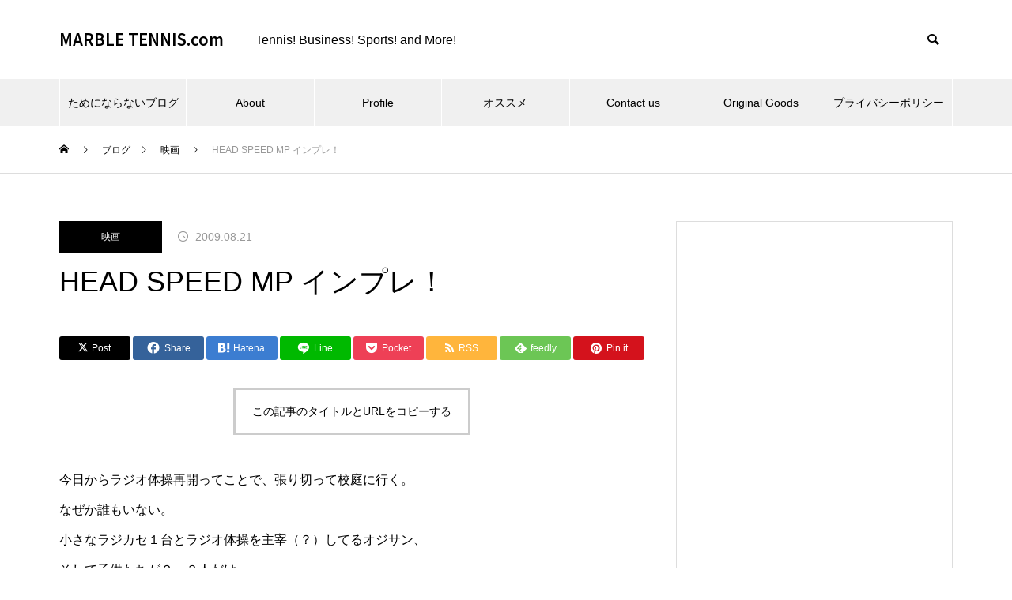

--- FILE ---
content_type: text/html; charset=UTF-8
request_url: https://marble-tennis.com/2009/08/21/head-speed-mp-%E3%82%A4%E3%83%B3%E3%83%97%E3%83%AC%EF%BC%81/
body_size: 22755
content:
<!DOCTYPE html>
<html class="pc" lang="ja">
<head>
<meta charset="UTF-8">
<!--[if IE]><meta http-equiv="X-UA-Compatible" content="IE=edge"><![endif]-->
<meta name="viewport" content="width=device-width">
<title>HEAD SPEED MP インプレ！ | MARBLE TENNIS.com</title>
<meta name="description" content="今日からラジオ体操再開ってことで、張り切って校庭に行く。なぜか誰もいない。小さなラジカセ１台とラジオ体操を主宰（？）してるオジサン、そして子供たちが２～３人だけ。　「ラジオ体操は明日からですよ」１日間違えたらしい。">
<link rel="pingback" href="https://marble-tennis.com/wp/xmlrpc.php">
<meta name='robots' content='max-image-preview:large' />
<link rel='dns-prefetch' href='//webfonts.xserver.jp' />
<link rel='dns-prefetch' href='//www.googletagmanager.com' />
<link rel='dns-prefetch' href='//pagead2.googlesyndication.com' />
<link rel="alternate" type="application/rss+xml" title="MARBLE TENNIS.com &raquo; フィード" href="https://marble-tennis.com/feed/" />
<link rel="alternate" type="application/rss+xml" title="MARBLE TENNIS.com &raquo; コメントフィード" href="https://marble-tennis.com/comments/feed/" />
<link rel="alternate" title="oEmbed (JSON)" type="application/json+oembed" href="https://marble-tennis.com/wp-json/oembed/1.0/embed?url=https%3A%2F%2Fmarble-tennis.com%2F2009%2F08%2F21%2Fhead-speed-mp-%25e3%2582%25a4%25e3%2583%25b3%25e3%2583%2597%25e3%2583%25ac%25ef%25bc%2581%2F" />
<link rel="alternate" title="oEmbed (XML)" type="text/xml+oembed" href="https://marble-tennis.com/wp-json/oembed/1.0/embed?url=https%3A%2F%2Fmarble-tennis.com%2F2009%2F08%2F21%2Fhead-speed-mp-%25e3%2582%25a4%25e3%2583%25b3%25e3%2583%2597%25e3%2583%25ac%25ef%25bc%2581%2F&#038;format=xml" />
<link rel="preconnect" href="https://fonts.googleapis.com">
<link rel="preconnect" href="https://fonts.gstatic.com" crossorigin>
<link href="https://fonts.googleapis.com/css2?family=Noto+Sans+JP:wght@400;600" rel="stylesheet">
<style id='wp-img-auto-sizes-contain-inline-css' type='text/css'>
img:is([sizes=auto i],[sizes^="auto," i]){contain-intrinsic-size:3000px 1500px}
/*# sourceURL=wp-img-auto-sizes-contain-inline-css */
</style>
<link rel='stylesheet' id='style-css' href='https://marble-tennis.com/wp/wp-content/themes/muum_tcd085/style.css?ver=3.7.1' type='text/css' media='all' />
<link rel='stylesheet' id='pt-cv-public-style-css' href='https://marble-tennis.com/wp/wp-content/plugins/content-views-query-and-display-post-page/public/assets/css/cv.css?ver=4.2.1' type='text/css' media='all' />
<link rel='stylesheet' id='sbi_styles-css' href='https://marble-tennis.com/wp/wp-content/plugins/instagram-feed-pro/css/sbi-styles.min.css?ver=6.9.0' type='text/css' media='all' />
<style id='wp-block-library-inline-css' type='text/css'>
:root{--wp-block-synced-color:#7a00df;--wp-block-synced-color--rgb:122,0,223;--wp-bound-block-color:var(--wp-block-synced-color);--wp-editor-canvas-background:#ddd;--wp-admin-theme-color:#007cba;--wp-admin-theme-color--rgb:0,124,186;--wp-admin-theme-color-darker-10:#006ba1;--wp-admin-theme-color-darker-10--rgb:0,107,160.5;--wp-admin-theme-color-darker-20:#005a87;--wp-admin-theme-color-darker-20--rgb:0,90,135;--wp-admin-border-width-focus:2px}@media (min-resolution:192dpi){:root{--wp-admin-border-width-focus:1.5px}}.wp-element-button{cursor:pointer}:root .has-very-light-gray-background-color{background-color:#eee}:root .has-very-dark-gray-background-color{background-color:#313131}:root .has-very-light-gray-color{color:#eee}:root .has-very-dark-gray-color{color:#313131}:root .has-vivid-green-cyan-to-vivid-cyan-blue-gradient-background{background:linear-gradient(135deg,#00d084,#0693e3)}:root .has-purple-crush-gradient-background{background:linear-gradient(135deg,#34e2e4,#4721fb 50%,#ab1dfe)}:root .has-hazy-dawn-gradient-background{background:linear-gradient(135deg,#faaca8,#dad0ec)}:root .has-subdued-olive-gradient-background{background:linear-gradient(135deg,#fafae1,#67a671)}:root .has-atomic-cream-gradient-background{background:linear-gradient(135deg,#fdd79a,#004a59)}:root .has-nightshade-gradient-background{background:linear-gradient(135deg,#330968,#31cdcf)}:root .has-midnight-gradient-background{background:linear-gradient(135deg,#020381,#2874fc)}:root{--wp--preset--font-size--normal:16px;--wp--preset--font-size--huge:42px}.has-regular-font-size{font-size:1em}.has-larger-font-size{font-size:2.625em}.has-normal-font-size{font-size:var(--wp--preset--font-size--normal)}.has-huge-font-size{font-size:var(--wp--preset--font-size--huge)}.has-text-align-center{text-align:center}.has-text-align-left{text-align:left}.has-text-align-right{text-align:right}.has-fit-text{white-space:nowrap!important}#end-resizable-editor-section{display:none}.aligncenter{clear:both}.items-justified-left{justify-content:flex-start}.items-justified-center{justify-content:center}.items-justified-right{justify-content:flex-end}.items-justified-space-between{justify-content:space-between}.screen-reader-text{border:0;clip-path:inset(50%);height:1px;margin:-1px;overflow:hidden;padding:0;position:absolute;width:1px;word-wrap:normal!important}.screen-reader-text:focus{background-color:#ddd;clip-path:none;color:#444;display:block;font-size:1em;height:auto;left:5px;line-height:normal;padding:15px 23px 14px;text-decoration:none;top:5px;width:auto;z-index:100000}html :where(.has-border-color){border-style:solid}html :where([style*=border-top-color]){border-top-style:solid}html :where([style*=border-right-color]){border-right-style:solid}html :where([style*=border-bottom-color]){border-bottom-style:solid}html :where([style*=border-left-color]){border-left-style:solid}html :where([style*=border-width]){border-style:solid}html :where([style*=border-top-width]){border-top-style:solid}html :where([style*=border-right-width]){border-right-style:solid}html :where([style*=border-bottom-width]){border-bottom-style:solid}html :where([style*=border-left-width]){border-left-style:solid}html :where(img[class*=wp-image-]){height:auto;max-width:100%}:where(figure){margin:0 0 1em}html :where(.is-position-sticky){--wp-admin--admin-bar--position-offset:var(--wp-admin--admin-bar--height,0px)}@media screen and (max-width:600px){html :where(.is-position-sticky){--wp-admin--admin-bar--position-offset:0px}}

/*# sourceURL=wp-block-library-inline-css */
</style><style id='global-styles-inline-css' type='text/css'>
:root{--wp--preset--aspect-ratio--square: 1;--wp--preset--aspect-ratio--4-3: 4/3;--wp--preset--aspect-ratio--3-4: 3/4;--wp--preset--aspect-ratio--3-2: 3/2;--wp--preset--aspect-ratio--2-3: 2/3;--wp--preset--aspect-ratio--16-9: 16/9;--wp--preset--aspect-ratio--9-16: 9/16;--wp--preset--color--black: #000000;--wp--preset--color--cyan-bluish-gray: #abb8c3;--wp--preset--color--white: #ffffff;--wp--preset--color--pale-pink: #f78da7;--wp--preset--color--vivid-red: #cf2e2e;--wp--preset--color--luminous-vivid-orange: #ff6900;--wp--preset--color--luminous-vivid-amber: #fcb900;--wp--preset--color--light-green-cyan: #7bdcb5;--wp--preset--color--vivid-green-cyan: #00d084;--wp--preset--color--pale-cyan-blue: #8ed1fc;--wp--preset--color--vivid-cyan-blue: #0693e3;--wp--preset--color--vivid-purple: #9b51e0;--wp--preset--gradient--vivid-cyan-blue-to-vivid-purple: linear-gradient(135deg,rgb(6,147,227) 0%,rgb(155,81,224) 100%);--wp--preset--gradient--light-green-cyan-to-vivid-green-cyan: linear-gradient(135deg,rgb(122,220,180) 0%,rgb(0,208,130) 100%);--wp--preset--gradient--luminous-vivid-amber-to-luminous-vivid-orange: linear-gradient(135deg,rgb(252,185,0) 0%,rgb(255,105,0) 100%);--wp--preset--gradient--luminous-vivid-orange-to-vivid-red: linear-gradient(135deg,rgb(255,105,0) 0%,rgb(207,46,46) 100%);--wp--preset--gradient--very-light-gray-to-cyan-bluish-gray: linear-gradient(135deg,rgb(238,238,238) 0%,rgb(169,184,195) 100%);--wp--preset--gradient--cool-to-warm-spectrum: linear-gradient(135deg,rgb(74,234,220) 0%,rgb(151,120,209) 20%,rgb(207,42,186) 40%,rgb(238,44,130) 60%,rgb(251,105,98) 80%,rgb(254,248,76) 100%);--wp--preset--gradient--blush-light-purple: linear-gradient(135deg,rgb(255,206,236) 0%,rgb(152,150,240) 100%);--wp--preset--gradient--blush-bordeaux: linear-gradient(135deg,rgb(254,205,165) 0%,rgb(254,45,45) 50%,rgb(107,0,62) 100%);--wp--preset--gradient--luminous-dusk: linear-gradient(135deg,rgb(255,203,112) 0%,rgb(199,81,192) 50%,rgb(65,88,208) 100%);--wp--preset--gradient--pale-ocean: linear-gradient(135deg,rgb(255,245,203) 0%,rgb(182,227,212) 50%,rgb(51,167,181) 100%);--wp--preset--gradient--electric-grass: linear-gradient(135deg,rgb(202,248,128) 0%,rgb(113,206,126) 100%);--wp--preset--gradient--midnight: linear-gradient(135deg,rgb(2,3,129) 0%,rgb(40,116,252) 100%);--wp--preset--font-size--small: 13px;--wp--preset--font-size--medium: 20px;--wp--preset--font-size--large: 36px;--wp--preset--font-size--x-large: 42px;--wp--preset--spacing--20: 0.44rem;--wp--preset--spacing--30: 0.67rem;--wp--preset--spacing--40: 1rem;--wp--preset--spacing--50: 1.5rem;--wp--preset--spacing--60: 2.25rem;--wp--preset--spacing--70: 3.38rem;--wp--preset--spacing--80: 5.06rem;--wp--preset--shadow--natural: 6px 6px 9px rgba(0, 0, 0, 0.2);--wp--preset--shadow--deep: 12px 12px 50px rgba(0, 0, 0, 0.4);--wp--preset--shadow--sharp: 6px 6px 0px rgba(0, 0, 0, 0.2);--wp--preset--shadow--outlined: 6px 6px 0px -3px rgb(255, 255, 255), 6px 6px rgb(0, 0, 0);--wp--preset--shadow--crisp: 6px 6px 0px rgb(0, 0, 0);}:where(.is-layout-flex){gap: 0.5em;}:where(.is-layout-grid){gap: 0.5em;}body .is-layout-flex{display: flex;}.is-layout-flex{flex-wrap: wrap;align-items: center;}.is-layout-flex > :is(*, div){margin: 0;}body .is-layout-grid{display: grid;}.is-layout-grid > :is(*, div){margin: 0;}:where(.wp-block-columns.is-layout-flex){gap: 2em;}:where(.wp-block-columns.is-layout-grid){gap: 2em;}:where(.wp-block-post-template.is-layout-flex){gap: 1.25em;}:where(.wp-block-post-template.is-layout-grid){gap: 1.25em;}.has-black-color{color: var(--wp--preset--color--black) !important;}.has-cyan-bluish-gray-color{color: var(--wp--preset--color--cyan-bluish-gray) !important;}.has-white-color{color: var(--wp--preset--color--white) !important;}.has-pale-pink-color{color: var(--wp--preset--color--pale-pink) !important;}.has-vivid-red-color{color: var(--wp--preset--color--vivid-red) !important;}.has-luminous-vivid-orange-color{color: var(--wp--preset--color--luminous-vivid-orange) !important;}.has-luminous-vivid-amber-color{color: var(--wp--preset--color--luminous-vivid-amber) !important;}.has-light-green-cyan-color{color: var(--wp--preset--color--light-green-cyan) !important;}.has-vivid-green-cyan-color{color: var(--wp--preset--color--vivid-green-cyan) !important;}.has-pale-cyan-blue-color{color: var(--wp--preset--color--pale-cyan-blue) !important;}.has-vivid-cyan-blue-color{color: var(--wp--preset--color--vivid-cyan-blue) !important;}.has-vivid-purple-color{color: var(--wp--preset--color--vivid-purple) !important;}.has-black-background-color{background-color: var(--wp--preset--color--black) !important;}.has-cyan-bluish-gray-background-color{background-color: var(--wp--preset--color--cyan-bluish-gray) !important;}.has-white-background-color{background-color: var(--wp--preset--color--white) !important;}.has-pale-pink-background-color{background-color: var(--wp--preset--color--pale-pink) !important;}.has-vivid-red-background-color{background-color: var(--wp--preset--color--vivid-red) !important;}.has-luminous-vivid-orange-background-color{background-color: var(--wp--preset--color--luminous-vivid-orange) !important;}.has-luminous-vivid-amber-background-color{background-color: var(--wp--preset--color--luminous-vivid-amber) !important;}.has-light-green-cyan-background-color{background-color: var(--wp--preset--color--light-green-cyan) !important;}.has-vivid-green-cyan-background-color{background-color: var(--wp--preset--color--vivid-green-cyan) !important;}.has-pale-cyan-blue-background-color{background-color: var(--wp--preset--color--pale-cyan-blue) !important;}.has-vivid-cyan-blue-background-color{background-color: var(--wp--preset--color--vivid-cyan-blue) !important;}.has-vivid-purple-background-color{background-color: var(--wp--preset--color--vivid-purple) !important;}.has-black-border-color{border-color: var(--wp--preset--color--black) !important;}.has-cyan-bluish-gray-border-color{border-color: var(--wp--preset--color--cyan-bluish-gray) !important;}.has-white-border-color{border-color: var(--wp--preset--color--white) !important;}.has-pale-pink-border-color{border-color: var(--wp--preset--color--pale-pink) !important;}.has-vivid-red-border-color{border-color: var(--wp--preset--color--vivid-red) !important;}.has-luminous-vivid-orange-border-color{border-color: var(--wp--preset--color--luminous-vivid-orange) !important;}.has-luminous-vivid-amber-border-color{border-color: var(--wp--preset--color--luminous-vivid-amber) !important;}.has-light-green-cyan-border-color{border-color: var(--wp--preset--color--light-green-cyan) !important;}.has-vivid-green-cyan-border-color{border-color: var(--wp--preset--color--vivid-green-cyan) !important;}.has-pale-cyan-blue-border-color{border-color: var(--wp--preset--color--pale-cyan-blue) !important;}.has-vivid-cyan-blue-border-color{border-color: var(--wp--preset--color--vivid-cyan-blue) !important;}.has-vivid-purple-border-color{border-color: var(--wp--preset--color--vivid-purple) !important;}.has-vivid-cyan-blue-to-vivid-purple-gradient-background{background: var(--wp--preset--gradient--vivid-cyan-blue-to-vivid-purple) !important;}.has-light-green-cyan-to-vivid-green-cyan-gradient-background{background: var(--wp--preset--gradient--light-green-cyan-to-vivid-green-cyan) !important;}.has-luminous-vivid-amber-to-luminous-vivid-orange-gradient-background{background: var(--wp--preset--gradient--luminous-vivid-amber-to-luminous-vivid-orange) !important;}.has-luminous-vivid-orange-to-vivid-red-gradient-background{background: var(--wp--preset--gradient--luminous-vivid-orange-to-vivid-red) !important;}.has-very-light-gray-to-cyan-bluish-gray-gradient-background{background: var(--wp--preset--gradient--very-light-gray-to-cyan-bluish-gray) !important;}.has-cool-to-warm-spectrum-gradient-background{background: var(--wp--preset--gradient--cool-to-warm-spectrum) !important;}.has-blush-light-purple-gradient-background{background: var(--wp--preset--gradient--blush-light-purple) !important;}.has-blush-bordeaux-gradient-background{background: var(--wp--preset--gradient--blush-bordeaux) !important;}.has-luminous-dusk-gradient-background{background: var(--wp--preset--gradient--luminous-dusk) !important;}.has-pale-ocean-gradient-background{background: var(--wp--preset--gradient--pale-ocean) !important;}.has-electric-grass-gradient-background{background: var(--wp--preset--gradient--electric-grass) !important;}.has-midnight-gradient-background{background: var(--wp--preset--gradient--midnight) !important;}.has-small-font-size{font-size: var(--wp--preset--font-size--small) !important;}.has-medium-font-size{font-size: var(--wp--preset--font-size--medium) !important;}.has-large-font-size{font-size: var(--wp--preset--font-size--large) !important;}.has-x-large-font-size{font-size: var(--wp--preset--font-size--x-large) !important;}
/*# sourceURL=global-styles-inline-css */
</style>

<style id='classic-theme-styles-inline-css' type='text/css'>
/*! This file is auto-generated */
.wp-block-button__link{color:#fff;background-color:#32373c;border-radius:9999px;box-shadow:none;text-decoration:none;padding:calc(.667em + 2px) calc(1.333em + 2px);font-size:1.125em}.wp-block-file__button{background:#32373c;color:#fff;text-decoration:none}
/*# sourceURL=/wp-includes/css/classic-themes.min.css */
</style>
<link rel='stylesheet' id='contact-form-7-css' href='https://marble-tennis.com/wp/wp-content/plugins/contact-form-7/includes/css/styles.css?ver=6.1.4' type='text/css' media='all' />
<link rel='stylesheet' id='pz-linkcard-css-css' href='//marble-tennis.com/wp/wp-content/uploads/pz-linkcard/style/style.min.css?ver=2.5.6.5.4' type='text/css' media='all' />
<link rel='stylesheet' id='toc-screen-css' href='https://marble-tennis.com/wp/wp-content/plugins/table-of-contents-plus/screen.min.css?ver=2411.1' type='text/css' media='all' />
<link rel='stylesheet' id='yyi_rinker_stylesheet-css' href='https://marble-tennis.com/wp/wp-content/plugins/yyi-rinker/css/style.css?v=1.11.1&#038;ver=6.9' type='text/css' media='all' />
<style>:root {
  --tcd-font-type1: Arial,"Hiragino Sans","Yu Gothic Medium","Meiryo",sans-serif;
  --tcd-font-type2: "Times New Roman",Times,"Yu Mincho","游明朝","游明朝体","Hiragino Mincho Pro",serif;
  --tcd-font-type3: Palatino,"Yu Kyokasho","游教科書体","UD デジタル 教科書体 N","游明朝","游明朝体","Hiragino Mincho Pro","Meiryo",serif;
  --tcd-font-type-logo: "Noto Sans JP",sans-serif;
}</style>
<script type="text/javascript" src="https://marble-tennis.com/wp/wp-includes/js/jquery/jquery.min.js?ver=3.7.1" id="jquery-core-js"></script>
<script type="text/javascript" src="https://marble-tennis.com/wp/wp-includes/js/jquery/jquery-migrate.min.js?ver=3.4.1" id="jquery-migrate-js"></script>
<script type="text/javascript" src="//webfonts.xserver.jp/js/xserverv3.js?fadein=0&amp;ver=2.0.9" id="typesquare_std-js"></script>

<!-- Site Kit によって追加された Google タグ（gtag.js）スニペット -->
<!-- Google アナリティクス スニペット (Site Kit が追加) -->
<script type="text/javascript" src="https://www.googletagmanager.com/gtag/js?id=G-BP7K3TXF5C" id="google_gtagjs-js" async></script>
<script type="text/javascript" id="google_gtagjs-js-after">
/* <![CDATA[ */
window.dataLayer = window.dataLayer || [];function gtag(){dataLayer.push(arguments);}
gtag("set","linker",{"domains":["marble-tennis.com"]});
gtag("js", new Date());
gtag("set", "developer_id.dZTNiMT", true);
gtag("config", "G-BP7K3TXF5C");
//# sourceURL=google_gtagjs-js-after
/* ]]> */
</script>
<link rel="https://api.w.org/" href="https://marble-tennis.com/wp-json/" /><link rel="alternate" title="JSON" type="application/json" href="https://marble-tennis.com/wp-json/wp/v2/posts/1835" /><link rel="canonical" href="https://marble-tennis.com/2009/08/21/head-speed-mp-%e3%82%a4%e3%83%b3%e3%83%97%e3%83%ac%ef%bc%81/" />
<link rel='shortlink' href='https://marble-tennis.com/?p=1835' />
<style type="text/css">
.feedzy-rss-link-icon:after {
	content: url("https://marble-tennis.com/wp/wp-content/plugins/feedzy-rss-feeds/img/external-link.png");
	margin-left: 3px;
}
</style>
		<meta name="generator" content="Site Kit by Google 1.171.0" /><style>
.yyi-rinker-images {
    display: flex;
    justify-content: center;
    align-items: center;
    position: relative;

}
div.yyi-rinker-image img.yyi-rinker-main-img.hidden {
    display: none;
}

.yyi-rinker-images-arrow {
    cursor: pointer;
    position: absolute;
    top: 50%;
    display: block;
    margin-top: -11px;
    opacity: 0.6;
    width: 22px;
}

.yyi-rinker-images-arrow-left{
    left: -10px;
}
.yyi-rinker-images-arrow-right{
    right: -10px;
}

.yyi-rinker-images-arrow-left.hidden {
    display: none;
}

.yyi-rinker-images-arrow-right.hidden {
    display: none;
}
div.yyi-rinker-contents.yyi-rinker-design-tate  div.yyi-rinker-box{
    flex-direction: column;
}

div.yyi-rinker-contents.yyi-rinker-design-slim div.yyi-rinker-box .yyi-rinker-links {
    flex-direction: column;
}

div.yyi-rinker-contents.yyi-rinker-design-slim div.yyi-rinker-info {
    width: 100%;
}

div.yyi-rinker-contents.yyi-rinker-design-slim .yyi-rinker-title {
    text-align: center;
}

div.yyi-rinker-contents.yyi-rinker-design-slim .yyi-rinker-links {
    text-align: center;
}
div.yyi-rinker-contents.yyi-rinker-design-slim .yyi-rinker-image {
    margin: auto;
}

div.yyi-rinker-contents.yyi-rinker-design-slim div.yyi-rinker-info ul.yyi-rinker-links li {
	align-self: stretch;
}
div.yyi-rinker-contents.yyi-rinker-design-slim div.yyi-rinker-box div.yyi-rinker-info {
	padding: 0;
}
div.yyi-rinker-contents.yyi-rinker-design-slim div.yyi-rinker-box {
	flex-direction: column;
	padding: 14px 5px 0;
}

.yyi-rinker-design-slim div.yyi-rinker-box div.yyi-rinker-info {
	text-align: center;
}

.yyi-rinker-design-slim div.price-box span.price {
	display: block;
}

div.yyi-rinker-contents.yyi-rinker-design-slim div.yyi-rinker-info div.yyi-rinker-title a{
	font-size:16px;
}

div.yyi-rinker-contents.yyi-rinker-design-slim ul.yyi-rinker-links li.amazonkindlelink:before,  div.yyi-rinker-contents.yyi-rinker-design-slim ul.yyi-rinker-links li.amazonlink:before,  div.yyi-rinker-contents.yyi-rinker-design-slim ul.yyi-rinker-links li.rakutenlink:before, div.yyi-rinker-contents.yyi-rinker-design-slim ul.yyi-rinker-links li.yahoolink:before, div.yyi-rinker-contents.yyi-rinker-design-slim ul.yyi-rinker-links li.mercarilink:before {
	font-size:12px;
}

div.yyi-rinker-contents.yyi-rinker-design-slim ul.yyi-rinker-links li a {
	font-size: 13px;
}
.entry-content ul.yyi-rinker-links li {
	padding: 0;
}

div.yyi-rinker-contents .yyi-rinker-attention.attention_desing_right_ribbon {
    width: 89px;
    height: 91px;
    position: absolute;
    top: -1px;
    right: -1px;
    left: auto;
    overflow: hidden;
}

div.yyi-rinker-contents .yyi-rinker-attention.attention_desing_right_ribbon span {
    display: inline-block;
    width: 146px;
    position: absolute;
    padding: 4px 0;
    left: -13px;
    top: 12px;
    text-align: center;
    font-size: 12px;
    line-height: 24px;
    -webkit-transform: rotate(45deg);
    transform: rotate(45deg);
    box-shadow: 0 1px 3px rgba(0, 0, 0, 0.2);
}

div.yyi-rinker-contents .yyi-rinker-attention.attention_desing_right_ribbon {
    background: none;
}
.yyi-rinker-attention.attention_desing_right_ribbon .yyi-rinker-attention-after,
.yyi-rinker-attention.attention_desing_right_ribbon .yyi-rinker-attention-before{
display:none;
}
div.yyi-rinker-use-right_ribbon div.yyi-rinker-title {
    margin-right: 2rem;
}

				</style><link rel="stylesheet" href="https://marble-tennis.com/wp/wp-content/themes/muum_tcd085/css/design-plus.css?ver=3.7.1">
<link rel="stylesheet" href="https://marble-tennis.com/wp/wp-content/themes/muum_tcd085/css/sns-botton.css?ver=3.7.1">
<link rel="stylesheet" media="screen and (max-width:1251px)" href="https://marble-tennis.com/wp/wp-content/themes/muum_tcd085/css/responsive.css?ver=3.7.1">
<link rel="stylesheet" media="screen and (max-width:1251px)" href="https://marble-tennis.com/wp/wp-content/themes/muum_tcd085/css/footer-bar.css?ver=3.7.1">

<script src="https://marble-tennis.com/wp/wp-content/themes/muum_tcd085/js/jquery.easing.1.4.js?ver=3.7.1"></script>
<script src="https://marble-tennis.com/wp/wp-content/themes/muum_tcd085/js/jscript.js?ver=3.7.1"></script>
<script src="https://marble-tennis.com/wp/wp-content/themes/muum_tcd085/js/tcd_cookie.min.js?ver=3.7.1"></script>
<script src="https://marble-tennis.com/wp/wp-content/themes/muum_tcd085/js/comment.js?ver=3.7.1"></script>
<script src="https://marble-tennis.com/wp/wp-content/themes/muum_tcd085/js/parallax.js?ver=3.7.1"></script>
<script src="https://marble-tennis.com/wp/wp-content/themes/muum_tcd085/js/counter.js?ver=3.7.1"></script>
<script src="https://marble-tennis.com/wp/wp-content/themes/muum_tcd085/js/waypoints.min.js?ver=3.7.1"></script>

<link rel="stylesheet" href="https://marble-tennis.com/wp/wp-content/themes/muum_tcd085/js/simplebar.css?ver=3.7.1">
<script src="https://marble-tennis.com/wp/wp-content/themes/muum_tcd085/js/simplebar.min.js?ver=3.7.1"></script>


<style type="text/css">
body { font-size:16px; }
body, input, textarea { font-family: var(--tcd-font-type1); }

.rich_font, .p-vertical, .widget_headline, .widget_tab_post_list_button a, .search_box_headline, #global_menu, .megamenu_blog_list, .megamenu_b_wrap, .megamenu_b_wrap .headline, #index_tab { font-family: var(--tcd-font-type1);}

.rich_font_1 { font-family: var(--tcd-font-type1);  }
.rich_font_2 { font-family: var(--tcd-font-type2);  font-weight:500; }
.rich_font_3 { font-family: var(--tcd-font-type3);  font-weight:500; }
.rich_font_logo { font-family: var(--tcd-font-type-logo); font-weight: bold !important; ;}

.post_content, #next_prev_post { font-family: var(--tcd-font-type1);  }

#global_menu { background:rgba(240,240,240, 1); }
#global_menu > ul > li > a, #global_menu > ul > li:first-of-type a { color:#000; border-color:#FFFFFF; }
#global_menu > ul > li > a:hover { color:#fff; background:#444444; /*border-color:#444444;*/ }
#global_menu > ul > li.active > a, #global_menu > ul > li.current-menu-item > a, #header.active #global_menu > ul > li.current-menu-item.active_button > a { color:#fff; background:#000000; /*border-color:#000000;*/ }
#global_menu ul ul a { color:#FFFFFF !important; background:#444444; }
#global_menu ul ul a:hover { background:#2b2b2b; }
#global_menu > ul > li.menu-item-has-children.active > a { background:#444444; /*border-color:#444444;*/ }
.pc .header_fix #header.off_hover #global_menu { background:rgba(240,240,240,1); }
.pc .header_fix #header.off_hover #global_menu > ul > li > a, .pc .header_fix #header.off_hover #global_menu > ul > li:first-of-type a { border-color:rgba(255,255,255,1); }
.mobile .header_fix_mobile #header { background:#fff; }
.mobile .header_fix_mobile #header.off_hover { background:rgba(255,255,255,1); }
#drawer_menu { background:#000000; }
#mobile_menu a { color:#ffffff; border-color:rgba(255, 255, 255, 0.2); }
#mobile_menu li li a { background:#333333; }
#drawer_menu #close_menu a{ color:#000000; }
#drawer_menu #close_menu a:before { color:#ffffff; }
#mobile_menu .child_menu_button .icon:before, #footer_search .button label:before{ color:#ffffff; }
.megamenu_blog_list { background:#000000; }
.megamenu_blog_list .category_list a { font-size:16px; color:#999999; }
.megamenu_blog_list .post_list .title { font-size:14px; }
.megamenu_b_wrap { background:#000000; }
.megamenu_b_wrap .headline { font-size:16px; color:#ffffff; }
.megamenu_b_wrap .title { font-size:14px; }
.megamenu_page_wrap { border-top:1px solid #555555; }
#global_menu > ul > li.megamenu_parent_type2.active_megamenu_button > a { color:#fff !important; background:#000000 !important; /*border-color:#000000 !important;*/ }
#global_menu > ul > li.megamenu_parent_type3.active_megamenu_button > a { color:#fff !important; background:#000000 !important; /*border-color:#000000 !important;*/ }
#footer_carousel { background:#000000; }
#footer_carousel .title { font-size:14px; }
#footer_bottom { color:#ffffff; background:#000000; }
#footer_bottom a { color:#ffffff; }
#return_top a:before { color:#FFFFFF; }
#return_top a { background:#000000; }
#return_top a:hover { background:#444444; }
@media screen and (max-width:750px) {
  #footer_carousel .title { font-size:12px; }
  #footer_bottom { color:#000; background:none; }
  #footer_bottom a { color:#000; }
  #copyright { color:#ffffff; background:#000000; }
}
.author_profile .avatar_area img, .animate_image img, .animate_background .image {
  width:100%; height:auto;
  -webkit-transition: transform  0.75s ease;
  transition: transform  0.75s ease;
}
.author_profile a.avatar:hover img, .animate_image:hover img, .animate_background:hover .image {
  -webkit-transform: scale(1.2);
  transform: scale(1.2);
}



a { color:#000; }

.widget_tab_post_list_button a:hover, .page_navi span.current, #author_page_headline,
#header_carousel_type1 .slick-dots button:hover::before, #header_carousel_type1 .slick-dots .slick-active button::before, #header_carousel_type2 .slick-dots button:hover::before, #header_carousel_type2 .slick-dots .slick-active button::before
  { background-color:#000000; }

.widget_headline, .design_headline1, .widget_tab_post_list_button a:hover, .page_navi span.current
  { border-color:#000000; }

#header_search .button label:hover:before
  { color:#444444; }

#submit_comment:hover, #cancel_comment_reply a:hover, #wp-calendar #prev a:hover, #wp-calendar #next a:hover, #wp-calendar td a:hover,
#post_pagination a:hover, #p_readmore .button:hover, .page_navi a:hover, #post_pagination a:hover,.c-pw__btn:hover, #post_pagination a:hover, #comment_tab li a:hover, #category_post .tab p:hover
  { background-color:#444444; }

#comment_textarea textarea:focus, .c-pw__box-input:focus, .page_navi a:hover, #post_pagination p, #post_pagination a:hover
  { border-color:#444444; }

a:hover, #header_logo a:hover, #footer a:hover, #footer_social_link li a:hover:before, #bread_crumb a:hover, #bread_crumb li.home a:hover:after, #next_prev_post a:hover,
.single_copy_title_url_btn:hover, .tcdw_search_box_widget .search_area .search_button:hover:before, .tab_widget_nav:hover:before,
#single_author_title_area .author_link li a:hover:before, .author_profile a:hover, .author_profile .author_link li a:hover:before, #post_meta_bottom a:hover, .cardlink_title a:hover,
.comment a:hover, .comment_form_wrapper a:hover, #searchform .submit_button:hover:before, .p-dropdown__title:hover:after
  { color:#a0a0a0; }

#menu_button:hover span
  { background-color:#a0a0a0; }

.post_content a, .custom-html-widget a { color:#000000; }
.post_content a:hover, .custom-html-widget a:hover { text-decoration:underline; }

.cat_id1 { background-color:#000000; }
.cat_id1:hover { background-color:#444444; }
.megamenu_blog_list .category_list li.active .cat_id1 { color:#000000; }
.megamenu_blog_list .category_list .cat_id1:hover { color:#444444; }
.category_list_widget .cat-item-1 > a:hover > .count { background-color:#000000; border-color:#000000; }
.cat_id2 { background-color:#8224e3; }
.cat_id2:hover { background-color:#444444; }
.megamenu_blog_list .category_list li.active .cat_id2 { color:#8224e3; }
.megamenu_blog_list .category_list .cat_id2:hover { color:#444444; }
.category_list_widget .cat-item-2 > a:hover > .count { background-color:#8224e3; border-color:#8224e3; }
.cat_id3 { background-color:#000000; }
.cat_id3:hover { background-color:#444444; }
.megamenu_blog_list .category_list li.active .cat_id3 { color:#000000; }
.megamenu_blog_list .category_list .cat_id3:hover { color:#444444; }
.category_list_widget .cat-item-3 > a:hover > .count { background-color:#000000; border-color:#000000; }
.cat_id4 { background-color:#000000; }
.cat_id4:hover { background-color:#444444; }
.megamenu_blog_list .category_list li.active .cat_id4 { color:#000000; }
.megamenu_blog_list .category_list .cat_id4:hover { color:#444444; }
.category_list_widget .cat-item-4 > a:hover > .count { background-color:#000000; border-color:#000000; }
.cat_id5 { background-color:#000000; }
.cat_id5:hover { background-color:#444444; }
.megamenu_blog_list .category_list li.active .cat_id5 { color:#000000; }
.megamenu_blog_list .category_list .cat_id5:hover { color:#444444; }
.category_list_widget .cat-item-5 > a:hover > .count { background-color:#000000; border-color:#000000; }
.cat_id7 { background-color:#000000; }
.cat_id7:hover { background-color:#444444; }
.megamenu_blog_list .category_list li.active .cat_id7 { color:#000000; }
.megamenu_blog_list .category_list .cat_id7:hover { color:#444444; }
.category_list_widget .cat-item-7 > a:hover > .count { background-color:#000000; border-color:#000000; }
.cat_id8 { background-color:#000000; }
.cat_id8:hover { background-color:#444444; }
.megamenu_blog_list .category_list li.active .cat_id8 { color:#000000; }
.megamenu_blog_list .category_list .cat_id8:hover { color:#444444; }
.category_list_widget .cat-item-8 > a:hover > .count { background-color:#000000; border-color:#000000; }
.cat_id9 { background-color:#000000; }
.cat_id9:hover { background-color:#444444; }
.megamenu_blog_list .category_list li.active .cat_id9 { color:#000000; }
.megamenu_blog_list .category_list .cat_id9:hover { color:#444444; }
.category_list_widget .cat-item-9 > a:hover > .count { background-color:#000000; border-color:#000000; }
.cat_id11 { background-color:#000000; }
.cat_id11:hover { background-color:#444444; }
.megamenu_blog_list .category_list li.active .cat_id11 { color:#000000; }
.megamenu_blog_list .category_list .cat_id11:hover { color:#444444; }
.category_list_widget .cat-item-11 > a:hover > .count { background-color:#000000; border-color:#000000; }
.cat_id12 { background-color:#000000; }
.cat_id12:hover { background-color:#444444; }
.megamenu_blog_list .category_list li.active .cat_id12 { color:#000000; }
.megamenu_blog_list .category_list .cat_id12:hover { color:#444444; }
.category_list_widget .cat-item-12 > a:hover > .count { background-color:#000000; border-color:#000000; }
.cat_id13 { background-color:#000000; }
.cat_id13:hover { background-color:#444444; }
.megamenu_blog_list .category_list li.active .cat_id13 { color:#000000; }
.megamenu_blog_list .category_list .cat_id13:hover { color:#444444; }
.category_list_widget .cat-item-13 > a:hover > .count { background-color:#000000; border-color:#000000; }
.cat_id14 { background-color:#000000; }
.cat_id14:hover { background-color:#444444; }
.megamenu_blog_list .category_list li.active .cat_id14 { color:#000000; }
.megamenu_blog_list .category_list .cat_id14:hover { color:#444444; }
.category_list_widget .cat-item-14 > a:hover > .count { background-color:#000000; border-color:#000000; }
.cat_id15 { background-color:#000000; }
.cat_id15:hover { background-color:#444444; }
.megamenu_blog_list .category_list li.active .cat_id15 { color:#000000; }
.megamenu_blog_list .category_list .cat_id15:hover { color:#444444; }
.category_list_widget .cat-item-15 > a:hover > .count { background-color:#000000; border-color:#000000; }
.cat_id16 { background-color:#000000; }
.cat_id16:hover { background-color:#444444; }
.megamenu_blog_list .category_list li.active .cat_id16 { color:#000000; }
.megamenu_blog_list .category_list .cat_id16:hover { color:#444444; }
.category_list_widget .cat-item-16 > a:hover > .count { background-color:#000000; border-color:#000000; }
.cat_id17 { background-color:#000000; }
.cat_id17:hover { background-color:#444444; }
.megamenu_blog_list .category_list li.active .cat_id17 { color:#000000; }
.megamenu_blog_list .category_list .cat_id17:hover { color:#444444; }
.category_list_widget .cat-item-17 > a:hover > .count { background-color:#000000; border-color:#000000; }
.cat_id18 { background-color:#000000; }
.cat_id18:hover { background-color:#444444; }
.megamenu_blog_list .category_list li.active .cat_id18 { color:#000000; }
.megamenu_blog_list .category_list .cat_id18:hover { color:#444444; }
.category_list_widget .cat-item-18 > a:hover > .count { background-color:#000000; border-color:#000000; }
.cat_id19 { background-color:#000000; }
.cat_id19:hover { background-color:#444444; }
.megamenu_blog_list .category_list li.active .cat_id19 { color:#000000; }
.megamenu_blog_list .category_list .cat_id19:hover { color:#444444; }
.category_list_widget .cat-item-19 > a:hover > .count { background-color:#000000; border-color:#000000; }
.cat_id20 { background-color:#000000; }
.cat_id20:hover { background-color:#444444; }
.megamenu_blog_list .category_list li.active .cat_id20 { color:#000000; }
.megamenu_blog_list .category_list .cat_id20:hover { color:#444444; }
.category_list_widget .cat-item-20 > a:hover > .count { background-color:#000000; border-color:#000000; }
.cat_id21 { background-color:#000000; }
.cat_id21:hover { background-color:#444444; }
.megamenu_blog_list .category_list li.active .cat_id21 { color:#000000; }
.megamenu_blog_list .category_list .cat_id21:hover { color:#444444; }
.category_list_widget .cat-item-21 > a:hover > .count { background-color:#000000; border-color:#000000; }
.cat_id22 { background-color:#000000; }
.cat_id22:hover { background-color:#444444; }
.megamenu_blog_list .category_list li.active .cat_id22 { color:#000000; }
.megamenu_blog_list .category_list .cat_id22:hover { color:#444444; }
.category_list_widget .cat-item-22 > a:hover > .count { background-color:#000000; border-color:#000000; }
.cat_id23 { background-color:#000000; }
.cat_id23:hover { background-color:#444444; }
.megamenu_blog_list .category_list li.active .cat_id23 { color:#000000; }
.megamenu_blog_list .category_list .cat_id23:hover { color:#444444; }
.category_list_widget .cat-item-23 > a:hover > .count { background-color:#000000; border-color:#000000; }
.cat_id24 { background-color:#000000; }
.cat_id24:hover { background-color:#444444; }
.megamenu_blog_list .category_list li.active .cat_id24 { color:#000000; }
.megamenu_blog_list .category_list .cat_id24:hover { color:#444444; }
.category_list_widget .cat-item-24 > a:hover > .count { background-color:#000000; border-color:#000000; }
.cat_id25 { background-color:#000000; }
.cat_id25:hover { background-color:#444444; }
.megamenu_blog_list .category_list li.active .cat_id25 { color:#000000; }
.megamenu_blog_list .category_list .cat_id25:hover { color:#444444; }
.category_list_widget .cat-item-25 > a:hover > .count { background-color:#000000; border-color:#000000; }
.cat_id26 { background-color:#000000; }
.cat_id26:hover { background-color:#444444; }
.megamenu_blog_list .category_list li.active .cat_id26 { color:#000000; }
.megamenu_blog_list .category_list .cat_id26:hover { color:#444444; }
.category_list_widget .cat-item-26 > a:hover > .count { background-color:#000000; border-color:#000000; }
.cat_id27 { background-color:#000000; }
.cat_id27:hover { background-color:#444444; }
.megamenu_blog_list .category_list li.active .cat_id27 { color:#000000; }
.megamenu_blog_list .category_list .cat_id27:hover { color:#444444; }
.category_list_widget .cat-item-27 > a:hover > .count { background-color:#000000; border-color:#000000; }
.cat_id28 { background-color:#000000; }
.cat_id28:hover { background-color:#444444; }
.megamenu_blog_list .category_list li.active .cat_id28 { color:#000000; }
.megamenu_blog_list .category_list .cat_id28:hover { color:#444444; }
.category_list_widget .cat-item-28 > a:hover > .count { background-color:#000000; border-color:#000000; }
.cat_id29 { background-color:#000000; }
.cat_id29:hover { background-color:#444444; }
.megamenu_blog_list .category_list li.active .cat_id29 { color:#000000; }
.megamenu_blog_list .category_list .cat_id29:hover { color:#444444; }
.category_list_widget .cat-item-29 > a:hover > .count { background-color:#000000; border-color:#000000; }
.cat_id30 { background-color:#000000; }
.cat_id30:hover { background-color:#444444; }
.megamenu_blog_list .category_list li.active .cat_id30 { color:#000000; }
.megamenu_blog_list .category_list .cat_id30:hover { color:#444444; }
.category_list_widget .cat-item-30 > a:hover > .count { background-color:#000000; border-color:#000000; }
.cat_id31 { background-color:#000000; }
.cat_id31:hover { background-color:#444444; }
.megamenu_blog_list .category_list li.active .cat_id31 { color:#000000; }
.megamenu_blog_list .category_list .cat_id31:hover { color:#444444; }
.category_list_widget .cat-item-31 > a:hover > .count { background-color:#000000; border-color:#000000; }
.cat_id32 { background-color:#000000; }
.cat_id32:hover { background-color:#444444; }
.megamenu_blog_list .category_list li.active .cat_id32 { color:#000000; }
.megamenu_blog_list .category_list .cat_id32:hover { color:#444444; }
.category_list_widget .cat-item-32 > a:hover > .count { background-color:#000000; border-color:#000000; }
.cat_id33 { background-color:#000000; }
.cat_id33:hover { background-color:#444444; }
.megamenu_blog_list .category_list li.active .cat_id33 { color:#000000; }
.megamenu_blog_list .category_list .cat_id33:hover { color:#444444; }
.category_list_widget .cat-item-33 > a:hover > .count { background-color:#000000; border-color:#000000; }
.cat_id34 { background-color:#000000; }
.cat_id34:hover { background-color:#444444; }
.megamenu_blog_list .category_list li.active .cat_id34 { color:#000000; }
.megamenu_blog_list .category_list .cat_id34:hover { color:#444444; }
.category_list_widget .cat-item-34 > a:hover > .count { background-color:#000000; border-color:#000000; }
.cat_id35 { background-color:#000000; }
.cat_id35:hover { background-color:#444444; }
.megamenu_blog_list .category_list li.active .cat_id35 { color:#000000; }
.megamenu_blog_list .category_list .cat_id35:hover { color:#444444; }
.category_list_widget .cat-item-35 > a:hover > .count { background-color:#000000; border-color:#000000; }
.cat_id36 { background-color:#000000; }
.cat_id36:hover { background-color:#444444; }
.megamenu_blog_list .category_list li.active .cat_id36 { color:#000000; }
.megamenu_blog_list .category_list .cat_id36:hover { color:#444444; }
.category_list_widget .cat-item-36 > a:hover > .count { background-color:#000000; border-color:#000000; }
.cat_id37 { background-color:#000000; }
.cat_id37:hover { background-color:#444444; }
.megamenu_blog_list .category_list li.active .cat_id37 { color:#000000; }
.megamenu_blog_list .category_list .cat_id37:hover { color:#444444; }
.category_list_widget .cat-item-37 > a:hover > .count { background-color:#000000; border-color:#000000; }
.cat_id38 { background-color:#000000; }
.cat_id38:hover { background-color:#444444; }
.megamenu_blog_list .category_list li.active .cat_id38 { color:#000000; }
.megamenu_blog_list .category_list .cat_id38:hover { color:#444444; }
.category_list_widget .cat-item-38 > a:hover > .count { background-color:#000000; border-color:#000000; }
.cat_id39 { background-color:#000000; }
.cat_id39:hover { background-color:#444444; }
.megamenu_blog_list .category_list li.active .cat_id39 { color:#000000; }
.megamenu_blog_list .category_list .cat_id39:hover { color:#444444; }
.category_list_widget .cat-item-39 > a:hover > .count { background-color:#000000; border-color:#000000; }
.cat_id40 { background-color:#000000; }
.cat_id40:hover { background-color:#444444; }
.megamenu_blog_list .category_list li.active .cat_id40 { color:#000000; }
.megamenu_blog_list .category_list .cat_id40:hover { color:#444444; }
.category_list_widget .cat-item-40 > a:hover > .count { background-color:#000000; border-color:#000000; }
.cat_id41 { background-color:#000000; }
.cat_id41:hover { background-color:#444444; }
.megamenu_blog_list .category_list li.active .cat_id41 { color:#000000; }
.megamenu_blog_list .category_list .cat_id41:hover { color:#444444; }
.category_list_widget .cat-item-41 > a:hover > .count { background-color:#000000; border-color:#000000; }
.cat_id42 { background-color:#000000; }
.cat_id42:hover { background-color:#444444; }
.megamenu_blog_list .category_list li.active .cat_id42 { color:#000000; }
.megamenu_blog_list .category_list .cat_id42:hover { color:#444444; }
.category_list_widget .cat-item-42 > a:hover > .count { background-color:#000000; border-color:#000000; }
.cat_id43 { background-color:#000000; }
.cat_id43:hover { background-color:#444444; }
.megamenu_blog_list .category_list li.active .cat_id43 { color:#000000; }
.megamenu_blog_list .category_list .cat_id43:hover { color:#444444; }
.category_list_widget .cat-item-43 > a:hover > .count { background-color:#000000; border-color:#000000; }
.cat_id44 { background-color:#000000; }
.cat_id44:hover { background-color:#444444; }
.megamenu_blog_list .category_list li.active .cat_id44 { color:#000000; }
.megamenu_blog_list .category_list .cat_id44:hover { color:#444444; }
.category_list_widget .cat-item-44 > a:hover > .count { background-color:#000000; border-color:#000000; }
.cat_id45 { background-color:#000000; }
.cat_id45:hover { background-color:#444444; }
.megamenu_blog_list .category_list li.active .cat_id45 { color:#000000; }
.megamenu_blog_list .category_list .cat_id45:hover { color:#444444; }
.category_list_widget .cat-item-45 > a:hover > .count { background-color:#000000; border-color:#000000; }
.cat_id46 { background-color:#000000; }
.cat_id46:hover { background-color:#444444; }
.megamenu_blog_list .category_list li.active .cat_id46 { color:#000000; }
.megamenu_blog_list .category_list .cat_id46:hover { color:#444444; }
.category_list_widget .cat-item-46 > a:hover > .count { background-color:#000000; border-color:#000000; }
.cat_id47 { background-color:#000000; }
.cat_id47:hover { background-color:#444444; }
.megamenu_blog_list .category_list li.active .cat_id47 { color:#000000; }
.megamenu_blog_list .category_list .cat_id47:hover { color:#444444; }
.category_list_widget .cat-item-47 > a:hover > .count { background-color:#000000; border-color:#000000; }
.cat_id48 { background-color:#000000; }
.cat_id48:hover { background-color:#444444; }
.megamenu_blog_list .category_list li.active .cat_id48 { color:#000000; }
.megamenu_blog_list .category_list .cat_id48:hover { color:#444444; }
.category_list_widget .cat-item-48 > a:hover > .count { background-color:#000000; border-color:#000000; }
.cat_id49 { background-color:#000000; }
.cat_id49:hover { background-color:#444444; }
.megamenu_blog_list .category_list li.active .cat_id49 { color:#000000; }
.megamenu_blog_list .category_list .cat_id49:hover { color:#444444; }
.category_list_widget .cat-item-49 > a:hover > .count { background-color:#000000; border-color:#000000; }
.cat_id50 { background-color:#000000; }
.cat_id50:hover { background-color:#444444; }
.megamenu_blog_list .category_list li.active .cat_id50 { color:#000000; }
.megamenu_blog_list .category_list .cat_id50:hover { color:#444444; }
.category_list_widget .cat-item-50 > a:hover > .count { background-color:#000000; border-color:#000000; }
.cat_id51 { background-color:#000000; }
.cat_id51:hover { background-color:#444444; }
.megamenu_blog_list .category_list li.active .cat_id51 { color:#000000; }
.megamenu_blog_list .category_list .cat_id51:hover { color:#444444; }
.category_list_widget .cat-item-51 > a:hover > .count { background-color:#000000; border-color:#000000; }
.cat_id52 { background-color:#000000; }
.cat_id52:hover { background-color:#444444; }
.megamenu_blog_list .category_list li.active .cat_id52 { color:#000000; }
.megamenu_blog_list .category_list .cat_id52:hover { color:#444444; }
.category_list_widget .cat-item-52 > a:hover > .count { background-color:#000000; border-color:#000000; }
.cat_id53 { background-color:#000000; }
.cat_id53:hover { background-color:#444444; }
.megamenu_blog_list .category_list li.active .cat_id53 { color:#000000; }
.megamenu_blog_list .category_list .cat_id53:hover { color:#444444; }
.category_list_widget .cat-item-53 > a:hover > .count { background-color:#000000; border-color:#000000; }
.cat_id54 { background-color:#000000; }
.cat_id54:hover { background-color:#444444; }
.megamenu_blog_list .category_list li.active .cat_id54 { color:#000000; }
.megamenu_blog_list .category_list .cat_id54:hover { color:#444444; }
.category_list_widget .cat-item-54 > a:hover > .count { background-color:#000000; border-color:#000000; }
.cat_id55 { background-color:#000000; }
.cat_id55:hover { background-color:#444444; }
.megamenu_blog_list .category_list li.active .cat_id55 { color:#000000; }
.megamenu_blog_list .category_list .cat_id55:hover { color:#444444; }
.category_list_widget .cat-item-55 > a:hover > .count { background-color:#000000; border-color:#000000; }
.cat_id56 { background-color:#000000; }
.cat_id56:hover { background-color:#444444; }
.megamenu_blog_list .category_list li.active .cat_id56 { color:#000000; }
.megamenu_blog_list .category_list .cat_id56:hover { color:#444444; }
.category_list_widget .cat-item-56 > a:hover > .count { background-color:#000000; border-color:#000000; }
.cat_id57 { background-color:#000000; }
.cat_id57:hover { background-color:#444444; }
.megamenu_blog_list .category_list li.active .cat_id57 { color:#000000; }
.megamenu_blog_list .category_list .cat_id57:hover { color:#444444; }
.category_list_widget .cat-item-57 > a:hover > .count { background-color:#000000; border-color:#000000; }
.cat_id58 { background-color:#000000; }
.cat_id58:hover { background-color:#444444; }
.megamenu_blog_list .category_list li.active .cat_id58 { color:#000000; }
.megamenu_blog_list .category_list .cat_id58:hover { color:#444444; }
.category_list_widget .cat-item-58 > a:hover > .count { background-color:#000000; border-color:#000000; }
.cat_id59 { background-color:#000000; }
.cat_id59:hover { background-color:#444444; }
.megamenu_blog_list .category_list li.active .cat_id59 { color:#000000; }
.megamenu_blog_list .category_list .cat_id59:hover { color:#444444; }
.category_list_widget .cat-item-59 > a:hover > .count { background-color:#000000; border-color:#000000; }
.cat_id60 { background-color:#000000; }
.cat_id60:hover { background-color:#444444; }
.megamenu_blog_list .category_list li.active .cat_id60 { color:#000000; }
.megamenu_blog_list .category_list .cat_id60:hover { color:#444444; }
.category_list_widget .cat-item-60 > a:hover > .count { background-color:#000000; border-color:#000000; }
.cat_id61 { background-color:#000000; }
.cat_id61:hover { background-color:#444444; }
.megamenu_blog_list .category_list li.active .cat_id61 { color:#000000; }
.megamenu_blog_list .category_list .cat_id61:hover { color:#444444; }
.category_list_widget .cat-item-61 > a:hover > .count { background-color:#000000; border-color:#000000; }
.cat_id62 { background-color:#000000; }
.cat_id62:hover { background-color:#444444; }
.megamenu_blog_list .category_list li.active .cat_id62 { color:#000000; }
.megamenu_blog_list .category_list .cat_id62:hover { color:#444444; }
.category_list_widget .cat-item-62 > a:hover > .count { background-color:#000000; border-color:#000000; }
.cat_id63 { background-color:#000000; }
.cat_id63:hover { background-color:#444444; }
.megamenu_blog_list .category_list li.active .cat_id63 { color:#000000; }
.megamenu_blog_list .category_list .cat_id63:hover { color:#444444; }
.category_list_widget .cat-item-63 > a:hover > .count { background-color:#000000; border-color:#000000; }
.cat_id64 { background-color:#000000; }
.cat_id64:hover { background-color:#444444; }
.megamenu_blog_list .category_list li.active .cat_id64 { color:#000000; }
.megamenu_blog_list .category_list .cat_id64:hover { color:#444444; }
.category_list_widget .cat-item-64 > a:hover > .count { background-color:#000000; border-color:#000000; }
.cat_id65 { background-color:#000000; }
.cat_id65:hover { background-color:#444444; }
.megamenu_blog_list .category_list li.active .cat_id65 { color:#000000; }
.megamenu_blog_list .category_list .cat_id65:hover { color:#444444; }
.category_list_widget .cat-item-65 > a:hover > .count { background-color:#000000; border-color:#000000; }
.cat_id66 { background-color:#000000; }
.cat_id66:hover { background-color:#444444; }
.megamenu_blog_list .category_list li.active .cat_id66 { color:#000000; }
.megamenu_blog_list .category_list .cat_id66:hover { color:#444444; }
.category_list_widget .cat-item-66 > a:hover > .count { background-color:#000000; border-color:#000000; }
.cat_id67 { background-color:#000000; }
.cat_id67:hover { background-color:#444444; }
.megamenu_blog_list .category_list li.active .cat_id67 { color:#000000; }
.megamenu_blog_list .category_list .cat_id67:hover { color:#444444; }
.category_list_widget .cat-item-67 > a:hover > .count { background-color:#000000; border-color:#000000; }
.cat_id68 { background-color:#000000; }
.cat_id68:hover { background-color:#444444; }
.megamenu_blog_list .category_list li.active .cat_id68 { color:#000000; }
.megamenu_blog_list .category_list .cat_id68:hover { color:#444444; }
.category_list_widget .cat-item-68 > a:hover > .count { background-color:#000000; border-color:#000000; }
.cat_id70 { background-color:#000000; }
.cat_id70:hover { background-color:#444444; }
.megamenu_blog_list .category_list li.active .cat_id70 { color:#000000; }
.megamenu_blog_list .category_list .cat_id70:hover { color:#444444; }
.category_list_widget .cat-item-70 > a:hover > .count { background-color:#000000; border-color:#000000; }
.cat_id71 { background-color:#000000; }
.cat_id71:hover { background-color:#444444; }
.megamenu_blog_list .category_list li.active .cat_id71 { color:#000000; }
.megamenu_blog_list .category_list .cat_id71:hover { color:#444444; }
.category_list_widget .cat-item-71 > a:hover > .count { background-color:#000000; border-color:#000000; }
.cat_id81 { background-color:#000000; }
.cat_id81:hover { background-color:#444444; }
.megamenu_blog_list .category_list li.active .cat_id81 { color:#000000; }
.megamenu_blog_list .category_list .cat_id81:hover { color:#444444; }
.category_list_widget .cat-item-81 > a:hover > .count { background-color:#000000; border-color:#000000; }
.cat_id82 { background-color:#000000; }
.cat_id82:hover { background-color:#444444; }
.megamenu_blog_list .category_list li.active .cat_id82 { color:#000000; }
.megamenu_blog_list .category_list .cat_id82:hover { color:#444444; }
.category_list_widget .cat-item-82 > a:hover > .count { background-color:#000000; border-color:#000000; }
.cat_id136 { background-color:#000000; }
.cat_id136:hover { background-color:#444444; }
.megamenu_blog_list .category_list li.active .cat_id136 { color:#000000; }
.megamenu_blog_list .category_list .cat_id136:hover { color:#444444; }
.category_list_widget .cat-item-136 > a:hover > .count { background-color:#000000; border-color:#000000; }
.cat_id165 { background-color:#000000; }
.cat_id165:hover { background-color:#444444; }
.megamenu_blog_list .category_list li.active .cat_id165 { color:#000000; }
.megamenu_blog_list .category_list .cat_id165:hover { color:#444444; }
.category_list_widget .cat-item-165 > a:hover > .count { background-color:#000000; border-color:#000000; }
.cat_id166 { background-color:#000000; }
.cat_id166:hover { background-color:#444444; }
.megamenu_blog_list .category_list li.active .cat_id166 { color:#000000; }
.megamenu_blog_list .category_list .cat_id166:hover { color:#444444; }
.category_list_widget .cat-item-166 > a:hover > .count { background-color:#000000; border-color:#000000; }
.cat_id192 { background-color:#000000; }
.cat_id192:hover { background-color:#444444; }
.megamenu_blog_list .category_list li.active .cat_id192 { color:#000000; }
.megamenu_blog_list .category_list .cat_id192:hover { color:#444444; }
.category_list_widget .cat-item-192 > a:hover > .count { background-color:#000000; border-color:#000000; }
.cat_id193 { background-color:#000000; }
.cat_id193:hover { background-color:#444444; }
.megamenu_blog_list .category_list li.active .cat_id193 { color:#000000; }
.megamenu_blog_list .category_list .cat_id193:hover { color:#444444; }
.category_list_widget .cat-item-193 > a:hover > .count { background-color:#000000; border-color:#000000; }
.cat_id196 { background-color:#000000; }
.cat_id196:hover { background-color:#444444; }
.megamenu_blog_list .category_list li.active .cat_id196 { color:#000000; }
.megamenu_blog_list .category_list .cat_id196:hover { color:#444444; }
.category_list_widget .cat-item-196 > a:hover > .count { background-color:#000000; border-color:#000000; }
.cat_id201 { background-color:#000000; }
.cat_id201:hover { background-color:#444444; }
.megamenu_blog_list .category_list li.active .cat_id201 { color:#000000; }
.megamenu_blog_list .category_list .cat_id201:hover { color:#444444; }
.category_list_widget .cat-item-201 > a:hover > .count { background-color:#000000; border-color:#000000; }
.cat_id210 { background-color:#000000; }
.cat_id210:hover { background-color:#444444; }
.megamenu_blog_list .category_list li.active .cat_id210 { color:#000000; }
.megamenu_blog_list .category_list .cat_id210:hover { color:#444444; }
.category_list_widget .cat-item-210 > a:hover > .count { background-color:#000000; border-color:#000000; }
.cat_id211 { background-color:#000000; }
.cat_id211:hover { background-color:#444444; }
.megamenu_blog_list .category_list li.active .cat_id211 { color:#000000; }
.megamenu_blog_list .category_list .cat_id211:hover { color:#444444; }
.category_list_widget .cat-item-211 > a:hover > .count { background-color:#000000; border-color:#000000; }
.cat_id212 { background-color:#000000; }
.cat_id212:hover { background-color:#444444; }
.megamenu_blog_list .category_list li.active .cat_id212 { color:#000000; }
.megamenu_blog_list .category_list .cat_id212:hover { color:#444444; }
.category_list_widget .cat-item-212 > a:hover > .count { background-color:#000000; border-color:#000000; }
.cat_id213 { background-color:#000000; }
.cat_id213:hover { background-color:#444444; }
.megamenu_blog_list .category_list li.active .cat_id213 { color:#000000; }
.megamenu_blog_list .category_list .cat_id213:hover { color:#444444; }
.category_list_widget .cat-item-213 > a:hover > .count { background-color:#000000; border-color:#000000; }
.cat_id214 { background-color:#000000; }
.cat_id214:hover { background-color:#444444; }
.megamenu_blog_list .category_list li.active .cat_id214 { color:#000000; }
.megamenu_blog_list .category_list .cat_id214:hover { color:#444444; }
.category_list_widget .cat-item-214 > a:hover > .count { background-color:#000000; border-color:#000000; }
.cat_id218 { background-color:#000000; }
.cat_id218:hover { background-color:#444444; }
.megamenu_blog_list .category_list li.active .cat_id218 { color:#000000; }
.megamenu_blog_list .category_list .cat_id218:hover { color:#444444; }
.category_list_widget .cat-item-218 > a:hover > .count { background-color:#000000; border-color:#000000; }
.cat_id220 { background-color:#000000; }
.cat_id220:hover { background-color:#444444; }
.megamenu_blog_list .category_list li.active .cat_id220 { color:#000000; }
.megamenu_blog_list .category_list .cat_id220:hover { color:#444444; }
.category_list_widget .cat-item-220 > a:hover > .count { background-color:#000000; border-color:#000000; }
.cat_id221 { background-color:#000000; }
.cat_id221:hover { background-color:#444444; }
.megamenu_blog_list .category_list li.active .cat_id221 { color:#000000; }
.megamenu_blog_list .category_list .cat_id221:hover { color:#444444; }
.category_list_widget .cat-item-221 > a:hover > .count { background-color:#000000; border-color:#000000; }
.cat_id222 { background-color:#000000; }
.cat_id222:hover { background-color:#444444; }
.megamenu_blog_list .category_list li.active .cat_id222 { color:#000000; }
.megamenu_blog_list .category_list .cat_id222:hover { color:#444444; }
.category_list_widget .cat-item-222 > a:hover > .count { background-color:#000000; border-color:#000000; }
.cat_id223 { background-color:#000000; }
.cat_id223:hover { background-color:#444444; }
.megamenu_blog_list .category_list li.active .cat_id223 { color:#000000; }
.megamenu_blog_list .category_list .cat_id223:hover { color:#444444; }
.category_list_widget .cat-item-223 > a:hover > .count { background-color:#000000; border-color:#000000; }
.cat_id224 { background-color:#000000; }
.cat_id224:hover { background-color:#444444; }
.megamenu_blog_list .category_list li.active .cat_id224 { color:#000000; }
.megamenu_blog_list .category_list .cat_id224:hover { color:#444444; }
.category_list_widget .cat-item-224 > a:hover > .count { background-color:#000000; border-color:#000000; }
.cat_id225 { background-color:#000000; }
.cat_id225:hover { background-color:#444444; }
.megamenu_blog_list .category_list li.active .cat_id225 { color:#000000; }
.megamenu_blog_list .category_list .cat_id225:hover { color:#444444; }
.category_list_widget .cat-item-225 > a:hover > .count { background-color:#000000; border-color:#000000; }
.cat_id226 { background-color:#000000; }
.cat_id226:hover { background-color:#444444; }
.megamenu_blog_list .category_list li.active .cat_id226 { color:#000000; }
.megamenu_blog_list .category_list .cat_id226:hover { color:#444444; }
.category_list_widget .cat-item-226 > a:hover > .count { background-color:#000000; border-color:#000000; }
.cat_id228 { background-color:#000000; }
.cat_id228:hover { background-color:#444444; }
.megamenu_blog_list .category_list li.active .cat_id228 { color:#000000; }
.megamenu_blog_list .category_list .cat_id228:hover { color:#444444; }
.category_list_widget .cat-item-228 > a:hover > .count { background-color:#000000; border-color:#000000; }
.cat_id229 { background-color:#000000; }
.cat_id229:hover { background-color:#444444; }
.megamenu_blog_list .category_list li.active .cat_id229 { color:#000000; }
.megamenu_blog_list .category_list .cat_id229:hover { color:#444444; }
.category_list_widget .cat-item-229 > a:hover > .count { background-color:#000000; border-color:#000000; }
.cat_id230 { background-color:#000000; }
.cat_id230:hover { background-color:#444444; }
.megamenu_blog_list .category_list li.active .cat_id230 { color:#000000; }
.megamenu_blog_list .category_list .cat_id230:hover { color:#444444; }
.category_list_widget .cat-item-230 > a:hover > .count { background-color:#000000; border-color:#000000; }
.cat_id231 { background-color:#000000; }
.cat_id231:hover { background-color:#444444; }
.megamenu_blog_list .category_list li.active .cat_id231 { color:#000000; }
.megamenu_blog_list .category_list .cat_id231:hover { color:#444444; }
.category_list_widget .cat-item-231 > a:hover > .count { background-color:#000000; border-color:#000000; }
.cat_id238 { background-color:#000000; }
.cat_id238:hover { background-color:#444444; }
.megamenu_blog_list .category_list li.active .cat_id238 { color:#000000; }
.megamenu_blog_list .category_list .cat_id238:hover { color:#444444; }
.category_list_widget .cat-item-238 > a:hover > .count { background-color:#000000; border-color:#000000; }
.cat_id239 { background-color:#000000; }
.cat_id239:hover { background-color:#444444; }
.megamenu_blog_list .category_list li.active .cat_id239 { color:#000000; }
.megamenu_blog_list .category_list .cat_id239:hover { color:#444444; }
.category_list_widget .cat-item-239 > a:hover > .count { background-color:#000000; border-color:#000000; }
.cat_id240 { background-color:#000000; }
.cat_id240:hover { background-color:#444444; }
.megamenu_blog_list .category_list li.active .cat_id240 { color:#000000; }
.megamenu_blog_list .category_list .cat_id240:hover { color:#444444; }
.category_list_widget .cat-item-240 > a:hover > .count { background-color:#000000; border-color:#000000; }
.cat_id241 { background-color:#000000; }
.cat_id241:hover { background-color:#444444; }
.megamenu_blog_list .category_list li.active .cat_id241 { color:#000000; }
.megamenu_blog_list .category_list .cat_id241:hover { color:#444444; }
.category_list_widget .cat-item-241 > a:hover > .count { background-color:#000000; border-color:#000000; }
.cat_id242 { background-color:#000000; }
.cat_id242:hover { background-color:#444444; }
.megamenu_blog_list .category_list li.active .cat_id242 { color:#000000; }
.megamenu_blog_list .category_list .cat_id242:hover { color:#444444; }
.category_list_widget .cat-item-242 > a:hover > .count { background-color:#000000; border-color:#000000; }
.cat_id244 { background-color:#000000; }
.cat_id244:hover { background-color:#444444; }
.megamenu_blog_list .category_list li.active .cat_id244 { color:#000000; }
.megamenu_blog_list .category_list .cat_id244:hover { color:#444444; }
.category_list_widget .cat-item-244 > a:hover > .count { background-color:#000000; border-color:#000000; }
.cat_id245 { background-color:#000000; }
.cat_id245:hover { background-color:#444444; }
.megamenu_blog_list .category_list li.active .cat_id245 { color:#000000; }
.megamenu_blog_list .category_list .cat_id245:hover { color:#444444; }
.category_list_widget .cat-item-245 > a:hover > .count { background-color:#000000; border-color:#000000; }
.cat_id246 { background-color:#000000; }
.cat_id246:hover { background-color:#444444; }
.megamenu_blog_list .category_list li.active .cat_id246 { color:#000000; }
.megamenu_blog_list .category_list .cat_id246:hover { color:#444444; }
.category_list_widget .cat-item-246 > a:hover > .count { background-color:#000000; border-color:#000000; }
.cat_id248 { background-color:#000000; }
.cat_id248:hover { background-color:#444444; }
.megamenu_blog_list .category_list li.active .cat_id248 { color:#000000; }
.megamenu_blog_list .category_list .cat_id248:hover { color:#444444; }
.category_list_widget .cat-item-248 > a:hover > .count { background-color:#000000; border-color:#000000; }
.cat_id249 { background-color:#000000; }
.cat_id249:hover { background-color:#444444; }
.megamenu_blog_list .category_list li.active .cat_id249 { color:#000000; }
.megamenu_blog_list .category_list .cat_id249:hover { color:#444444; }
.category_list_widget .cat-item-249 > a:hover > .count { background-color:#000000; border-color:#000000; }
.cat_id250 { background-color:#000000; }
.cat_id250:hover { background-color:#444444; }
.megamenu_blog_list .category_list li.active .cat_id250 { color:#000000; }
.megamenu_blog_list .category_list .cat_id250:hover { color:#444444; }
.category_list_widget .cat-item-250 > a:hover > .count { background-color:#000000; border-color:#000000; }
.cat_id251 { background-color:#000000; }
.cat_id251:hover { background-color:#444444; }
.megamenu_blog_list .category_list li.active .cat_id251 { color:#000000; }
.megamenu_blog_list .category_list .cat_id251:hover { color:#444444; }
.category_list_widget .cat-item-251 > a:hover > .count { background-color:#000000; border-color:#000000; }
.cat_id252 { background-color:#000000; }
.cat_id252:hover { background-color:#444444; }
.megamenu_blog_list .category_list li.active .cat_id252 { color:#000000; }
.megamenu_blog_list .category_list .cat_id252:hover { color:#444444; }
.category_list_widget .cat-item-252 > a:hover > .count { background-color:#000000; border-color:#000000; }
.cat_id253 { background-color:#000000; }
.cat_id253:hover { background-color:#444444; }
.megamenu_blog_list .category_list li.active .cat_id253 { color:#000000; }
.megamenu_blog_list .category_list .cat_id253:hover { color:#444444; }
.category_list_widget .cat-item-253 > a:hover > .count { background-color:#000000; border-color:#000000; }
.cat_id254 { background-color:#000000; }
.cat_id254:hover { background-color:#444444; }
.megamenu_blog_list .category_list li.active .cat_id254 { color:#000000; }
.megamenu_blog_list .category_list .cat_id254:hover { color:#444444; }
.category_list_widget .cat-item-254 > a:hover > .count { background-color:#000000; border-color:#000000; }
.cat_id255 { background-color:#000000; }
.cat_id255:hover { background-color:#444444; }
.megamenu_blog_list .category_list li.active .cat_id255 { color:#000000; }
.megamenu_blog_list .category_list .cat_id255:hover { color:#444444; }
.category_list_widget .cat-item-255 > a:hover > .count { background-color:#000000; border-color:#000000; }
.cat_id256 { background-color:#000000; }
.cat_id256:hover { background-color:#444444; }
.megamenu_blog_list .category_list li.active .cat_id256 { color:#000000; }
.megamenu_blog_list .category_list .cat_id256:hover { color:#444444; }
.category_list_widget .cat-item-256 > a:hover > .count { background-color:#000000; border-color:#000000; }
.cat_id258 { background-color:#000000; }
.cat_id258:hover { background-color:#444444; }
.megamenu_blog_list .category_list li.active .cat_id258 { color:#000000; }
.megamenu_blog_list .category_list .cat_id258:hover { color:#444444; }
.category_list_widget .cat-item-258 > a:hover > .count { background-color:#000000; border-color:#000000; }
.cat_id259 { background-color:#000000; }
.cat_id259:hover { background-color:#444444; }
.megamenu_blog_list .category_list li.active .cat_id259 { color:#000000; }
.megamenu_blog_list .category_list .cat_id259:hover { color:#444444; }
.category_list_widget .cat-item-259 > a:hover > .count { background-color:#000000; border-color:#000000; }
.cat_id260 { background-color:#000000; }
.cat_id260:hover { background-color:#444444; }
.megamenu_blog_list .category_list li.active .cat_id260 { color:#000000; }
.megamenu_blog_list .category_list .cat_id260:hover { color:#444444; }
.category_list_widget .cat-item-260 > a:hover > .count { background-color:#000000; border-color:#000000; }
.cat_id261 { background-color:#000000; }
.cat_id261:hover { background-color:#444444; }
.megamenu_blog_list .category_list li.active .cat_id261 { color:#000000; }
.megamenu_blog_list .category_list .cat_id261:hover { color:#444444; }
.category_list_widget .cat-item-261 > a:hover > .count { background-color:#000000; border-color:#000000; }
.cat_id262 { background-color:#000000; }
.cat_id262:hover { background-color:#444444; }
.megamenu_blog_list .category_list li.active .cat_id262 { color:#000000; }
.megamenu_blog_list .category_list .cat_id262:hover { color:#444444; }
.category_list_widget .cat-item-262 > a:hover > .count { background-color:#000000; border-color:#000000; }
.cat_id263 { background-color:#000000; }
.cat_id263:hover { background-color:#444444; }
.megamenu_blog_list .category_list li.active .cat_id263 { color:#000000; }
.megamenu_blog_list .category_list .cat_id263:hover { color:#444444; }
.category_list_widget .cat-item-263 > a:hover > .count { background-color:#000000; border-color:#000000; }
.cat_id273 { background-color:#000000; }
.cat_id273:hover { background-color:#444444; }
.megamenu_blog_list .category_list li.active .cat_id273 { color:#000000; }
.megamenu_blog_list .category_list .cat_id273:hover { color:#444444; }
.category_list_widget .cat-item-273 > a:hover > .count { background-color:#000000; border-color:#000000; }
.cat_id275 { background-color:#000000; }
.cat_id275:hover { background-color:#444444; }
.megamenu_blog_list .category_list li.active .cat_id275 { color:#000000; }
.megamenu_blog_list .category_list .cat_id275:hover { color:#444444; }
.category_list_widget .cat-item-275 > a:hover > .count { background-color:#000000; border-color:#000000; }
.cat_id276 { background-color:#000000; }
.cat_id276:hover { background-color:#444444; }
.megamenu_blog_list .category_list li.active .cat_id276 { color:#000000; }
.megamenu_blog_list .category_list .cat_id276:hover { color:#444444; }
.category_list_widget .cat-item-276 > a:hover > .count { background-color:#000000; border-color:#000000; }
.cat_id277 { background-color:#000000; }
.cat_id277:hover { background-color:#444444; }
.megamenu_blog_list .category_list li.active .cat_id277 { color:#000000; }
.megamenu_blog_list .category_list .cat_id277:hover { color:#444444; }
.category_list_widget .cat-item-277 > a:hover > .count { background-color:#000000; border-color:#000000; }
.cat_id278 { background-color:#000000; }
.cat_id278:hover { background-color:#444444; }
.megamenu_blog_list .category_list li.active .cat_id278 { color:#000000; }
.megamenu_blog_list .category_list .cat_id278:hover { color:#444444; }
.category_list_widget .cat-item-278 > a:hover > .count { background-color:#000000; border-color:#000000; }
.cat_id279 { background-color:#000000; }
.cat_id279:hover { background-color:#444444; }
.megamenu_blog_list .category_list li.active .cat_id279 { color:#000000; }
.megamenu_blog_list .category_list .cat_id279:hover { color:#444444; }
.category_list_widget .cat-item-279 > a:hover > .count { background-color:#000000; border-color:#000000; }
.cat_id280 { background-color:#000000; }
.cat_id280:hover { background-color:#444444; }
.megamenu_blog_list .category_list li.active .cat_id280 { color:#000000; }
.megamenu_blog_list .category_list .cat_id280:hover { color:#444444; }
.category_list_widget .cat-item-280 > a:hover > .count { background-color:#000000; border-color:#000000; }
.cat_id281 { background-color:#000000; }
.cat_id281:hover { background-color:#444444; }
.megamenu_blog_list .category_list li.active .cat_id281 { color:#000000; }
.megamenu_blog_list .category_list .cat_id281:hover { color:#444444; }
.category_list_widget .cat-item-281 > a:hover > .count { background-color:#000000; border-color:#000000; }
.cat_id282 { background-color:#000000; }
.cat_id282:hover { background-color:#444444; }
.megamenu_blog_list .category_list li.active .cat_id282 { color:#000000; }
.megamenu_blog_list .category_list .cat_id282:hover { color:#444444; }
.category_list_widget .cat-item-282 > a:hover > .count { background-color:#000000; border-color:#000000; }
.cat_id283 { background-color:#000000; }
.cat_id283:hover { background-color:#444444; }
.megamenu_blog_list .category_list li.active .cat_id283 { color:#000000; }
.megamenu_blog_list .category_list .cat_id283:hover { color:#444444; }
.category_list_widget .cat-item-283 > a:hover > .count { background-color:#000000; border-color:#000000; }
.cat_id285 { background-color:#000000; }
.cat_id285:hover { background-color:#444444; }
.megamenu_blog_list .category_list li.active .cat_id285 { color:#000000; }
.megamenu_blog_list .category_list .cat_id285:hover { color:#444444; }
.category_list_widget .cat-item-285 > a:hover > .count { background-color:#000000; border-color:#000000; }
.cat_id286 { background-color:#000000; }
.cat_id286:hover { background-color:#444444; }
.megamenu_blog_list .category_list li.active .cat_id286 { color:#000000; }
.megamenu_blog_list .category_list .cat_id286:hover { color:#444444; }
.category_list_widget .cat-item-286 > a:hover > .count { background-color:#000000; border-color:#000000; }


.styled_h2 {
  font-size:26px !important; text-align:left !important; color:#ffffff; background:#000000;  border-top:0px solid #dddddd;
  border-bottom:0px solid #dddddd;
  border-left:15px solid #8224e3;
  border-right:0px solid #ffffff;
  padding:15px 15px 15px 15px !important;
  margin:0px 0px 30px !important;
}
.styled_h3 {
  font-size:22px !important; text-align:left !important; color:#000000;   border-top:0px solid #dddddd;
  border-bottom:0px solid #dddddd;
  border-left:2px solid #000000;
  border-right:0px solid #dddddd;
  padding:6px 0px 6px 16px !important;
  margin:0px 0px 30px !important;
}
.styled_h4 {
  font-weight:400 !important; font-size:18px !important; text-align:left !important; color:#000000;   border-top:0px solid #dddddd;
  border-bottom:1px solid #dddddd;
  border-left:0px solid #dddddd;
  border-right:0px solid #dddddd;
  padding:3px 0px 3px 20px !important;
  margin:0px 0px 30px !important;
}
.styled_h5 {
  font-weight:400 !important; font-size:14px !important; text-align:left !important; color:#000000;   border-top:0px solid #dddddd;
  border-bottom:1px solid #dddddd;
  border-left:0px solid #dddddd;
  border-right:0px solid #dddddd;
  padding:3px 0px 3px 24px !important;
  margin:0px 0px 30px !important;
}
.q_custom_button1 {
  color:#ffffff !important;
  border-color:rgba(83,83,83,1);
}
.q_custom_button1.animation_type1 { background:#535353; }
.q_custom_button1:hover, .q_custom_button1:focus {
  color:#ffffff !important;
  border-color:rgba(125,125,125,1);
}
.q_custom_button1.animation_type1:hover { background:#7d7d7d; }
.q_custom_button1:before { background:#7d7d7d; }
.q_custom_button2 {
  color:#ffffff !important;
  border-color:rgba(83,83,83,1);
}
.q_custom_button2.animation_type1 { background:#535353; }
.q_custom_button2:hover, .q_custom_button2:focus {
  color:#ffffff !important;
  border-color:rgba(125,125,125,1);
}
.q_custom_button2.animation_type1:hover { background:#7d7d7d; }
.q_custom_button2:before { background:#7d7d7d; }
.q_custom_button3 {
  color:#ffffff !important;
  border-color:rgba(83,83,83,1);
}
.q_custom_button3.animation_type1 { background:#535353; }
.q_custom_button3:hover, .q_custom_button3:focus {
  color:#ffffff !important;
  border-color:rgba(125,125,125,1);
}
.q_custom_button3.animation_type1:hover { background:#7d7d7d; }
.q_custom_button3:before { background:#7d7d7d; }
.speech_balloon_left1 .speach_balloon_text { background-color: #ffdfdf; border-color: #ffdfdf; color: #000000 }
.speech_balloon_left1 .speach_balloon_text::before { border-right-color: #ffdfdf }
.speech_balloon_left1 .speach_balloon_text::after { border-right-color: #ffdfdf }
.speech_balloon_left2 .speach_balloon_text { background-color: #ffffff; border-color: #ff5353; color: #000000 }
.speech_balloon_left2 .speach_balloon_text::before { border-right-color: #ff5353 }
.speech_balloon_left2 .speach_balloon_text::after { border-right-color: #ffffff }
.speech_balloon_right1 .speach_balloon_text { background-color: #ccf4ff; border-color: #ccf4ff; color: #000000 }
.speech_balloon_right1 .speach_balloon_text::before { border-left-color: #ccf4ff }
.speech_balloon_right1 .speach_balloon_text::after { border-left-color: #ccf4ff }
.speech_balloon_right2 .speach_balloon_text { background-color: #ffffff; border-color: #0789b5; color: #000000 }
.speech_balloon_right2 .speach_balloon_text::before { border-left-color: #0789b5 }
.speech_balloon_right2 .speach_balloon_text::after { border-left-color: #ffffff }
.qt_google_map .pb_googlemap_custom-overlay-inner { background:#000000; color:#ffffff; }
.qt_google_map .pb_googlemap_custom-overlay-inner::after { border-color:#000000 transparent transparent transparent; }
</style>

<style id="current-page-style" type="text/css">
#post_title .title { font-size:36px;  }
#related_post .design_headline1 { font-size:22px; }
#related_post .title { font-size:16px; }
#comments .design_headline1 { font-size:22px; }
#bottom_post_list .design_headline1 { font-size:22px; }
#bottom_post_list .title { font-size:18px; }
@media screen and (max-width:750px) {
  #post_title .title { font-size:20px; }
  #related_post .design_headline1 { font-size:18px; }
  #related_post .title { font-size:14px; }
  #comments .design_headline1 { font-size:18px; }
  #bottom_post_list .design_headline1 { font-size:18px; }
  #bottom_post_list .title { font-size:15px; }
}
#site_loader_overlay.active #site_loader_animation {
  opacity:0;
  -webkit-transition: all 1.0s cubic-bezier(0.22, 1, 0.36, 1) 0s; transition: all 1.0s cubic-bezier(0.22, 1, 0.36, 1) 0s;
}
</style>

<script type="text/javascript">
jQuery(document).ready(function($){

  $('#footer_carousel .post_list').slick({
    infinite: true,
    dots: false,
    arrows: false,
    slidesToShow: 4,
    slidesToScroll: 1,
    swipeToSlide: true,
    touchThreshold: 20,
    adaptiveHeight: false,
    pauseOnHover: true,
    autoplay: true,
    fade: false,
    easing: 'easeOutExpo',
    speed: 700,
    autoplaySpeed: 3000,
    responsive: [
      {
        breakpoint: 1000,
        settings: { slidesToShow: 3 }
      },
      {
        breakpoint: 750,
        settings: { slidesToShow: 2 }
      }
    ]
  });
  $('#footer_carousel .prev_item').on('click', function() {
    $('#footer_carousel .post_list').slick('slickPrev');
  });
  $('#footer_carousel .next_item').on('click', function() {
    $('#footer_carousel .post_list').slick('slickNext');
  });

});
</script>
<script type="text/javascript">
jQuery(document).ready(function($){

  $('.megamenu_carousel .post_list').slick({
    infinite: true,
    dots: false,
    arrows: false,
    slidesToShow: 4,
    slidesToScroll: 1,
    swipeToSlide: true,
    touchThreshold: 20,
    adaptiveHeight: false,
    pauseOnHover: true,
    autoplay: true,
    fade: false,
    easing: 'easeOutExpo',
    speed: 700,
    autoplaySpeed: 3000
  });
  $('.megamenu_carousel_wrap .prev_item').on('click', function() {
    $(this).closest('.megamenu_carousel_wrap').find('.post_list').slick('slickPrev');
  });
  $('.megamenu_carousel_wrap .next_item').on('click', function() {
    $(this).closest('.megamenu_carousel_wrap').find('.post_list').slick('slickNext');
  });

});
</script>

<style type="text/css">
.p-footer-cta--1.footer_cta_type1 { background:rgba(84,60,50,1); }
.p-footer-cta--1.footer_cta_type1 .catch { color:#ffffff; }
.p-footer-cta--1.footer_cta_type1 #js-footer-cta__btn { color:#ffffff; background:#95634c; }
.p-footer-cta--1.footer_cta_type1 #js-footer-cta__btn:hover { color:#ffffff; background:#754e3d; }
.p-footer-cta--1.footer_cta_type1 #js-footer-cta__close:before { color:#ffffff; }
.p-footer-cta--1.footer_cta_type1 #js-footer-cta__close:hover:before { color:#cccccc; }
@media only screen and (max-width: 750px) {
  .p-footer-cta--1.footer_cta_type1 #js-footer-cta__btn:after { color:#ffffff; }
  .p-footer-cta--1.footer_cta_type1 #js-footer-cta__btn:hover:after { color:#cccccc; }
}
.p-footer-cta--2.footer_cta_type1 { background:rgba(84,60,50,1); }
.p-footer-cta--2.footer_cta_type1 .catch { color:#ffffff; }
.p-footer-cta--2.footer_cta_type1 #js-footer-cta__btn { color:#ffffff; background:#95634c; }
.p-footer-cta--2.footer_cta_type1 #js-footer-cta__btn:hover { color:#ffffff; background:#754e3d; }
.p-footer-cta--2.footer_cta_type1 #js-footer-cta__close:before { color:#ffffff; }
.p-footer-cta--2.footer_cta_type1 #js-footer-cta__close:hover:before { color:#cccccc; }
@media only screen and (max-width: 750px) {
  .p-footer-cta--2.footer_cta_type1 #js-footer-cta__btn:after { color:#ffffff; }
  .p-footer-cta--2.footer_cta_type1 #js-footer-cta__btn:hover:after { color:#cccccc; }
}
.p-footer-cta--3.footer_cta_type1 { background:rgba(84,60,50,1); }
.p-footer-cta--3.footer_cta_type1 .catch { color:#ffffff; }
.p-footer-cta--3.footer_cta_type1 #js-footer-cta__btn { color:#ffffff; background:#95634c; }
.p-footer-cta--3.footer_cta_type1 #js-footer-cta__btn:hover { color:#ffffff; background:#754e3d; }
.p-footer-cta--3.footer_cta_type1 #js-footer-cta__close:before { color:#ffffff; }
.p-footer-cta--3.footer_cta_type1 #js-footer-cta__close:hover:before { color:#cccccc; }
@media only screen and (max-width: 750px) {
  .p-footer-cta--3.footer_cta_type1 #js-footer-cta__btn:after { color:#ffffff; }
  .p-footer-cta--3.footer_cta_type1 #js-footer-cta__btn:hover:after { color:#cccccc; }
}
</style>

<script>
jQuery(function ($) {
	var $window = $(window);
	var $body = $('body');
  // クイックタグ - underline ------------------------------------------
  if ($('.q_underline').length) {
    var gradient_prefix = null;
    $('.q_underline').each(function(){
      var bbc = $(this).css('borderBottomColor');
      if (jQuery.inArray(bbc, ['transparent', 'rgba(0, 0, 0, 0)']) == -1) {
        if (gradient_prefix === null) {
          gradient_prefix = '';
          var ua = navigator.userAgent.toLowerCase();
          if (/webkit/.test(ua)) {
            gradient_prefix = '-webkit-';
          } else if (/firefox/.test(ua)) {
            gradient_prefix = '-moz-';
          } else {
            gradient_prefix = '';
          }
        }
        $(this).css('borderBottomColor', 'transparent');
        if (gradient_prefix) {
          $(this).css('backgroundImage', gradient_prefix+'linear-gradient(left, transparent 50%, '+bbc+ ' 50%)');
        } else {
          $(this).css('backgroundImage', 'linear-gradient(to right, transparent 50%, '+bbc+ ' 50%)');
        }
      }
    });
    $window.on('scroll.q_underline', function(){
      $('.q_underline:not(.is-active)').each(function(){
        if ($body.hasClass('show-serumtal')) {
          var left = $(this).offset().left;
          if (window.scrollX > left - window.innerHeight) {
            $(this).addClass('is-active');
          }
        } else {
          var top = $(this).offset().top;
          if (window.scrollY > top - window.innerHeight) {
            $(this).addClass('is-active');
          }
        }
      });
      if (!$('.q_underline:not(.is-active)').length) {
        $window.off('scroll.q_underline');
      }
    });
  }
} );
</script>
<meta name="google-site-verification" content="TgDMpCvLC-_oq4DcR9y7-71CvqaTAmgaJKsJ0iOGRAQ">
<!-- Site Kit が追加した Google AdSense メタタグ -->
<meta name="google-adsense-platform-account" content="ca-host-pub-2644536267352236">
<meta name="google-adsense-platform-domain" content="sitekit.withgoogle.com">
<!-- Site Kit が追加した End Google AdSense メタタグ -->

<!-- Google AdSense スニペット (Site Kit が追加) -->
<script type="text/javascript" async="async" src="https://pagead2.googlesyndication.com/pagead/js/adsbygoogle.js?client=ca-pub-8484572933317476&amp;host=ca-host-pub-2644536267352236" crossorigin="anonymous"></script>

<!-- (ここまで) Google AdSense スニペット (Site Kit が追加) -->
<link rel="icon" href="https://marble-tennis.com/wp/wp-content/uploads/2021/10/cropped-th_MABLETENNISCOMsqlogo-32x32.jpg" sizes="32x32" />
<link rel="icon" href="https://marble-tennis.com/wp/wp-content/uploads/2021/10/cropped-th_MABLETENNISCOMsqlogo-192x192.jpg" sizes="192x192" />
<link rel="apple-touch-icon" href="https://marble-tennis.com/wp/wp-content/uploads/2021/10/cropped-th_MABLETENNISCOMsqlogo-180x180.jpg" />
<meta name="msapplication-TileImage" content="https://marble-tennis.com/wp/wp-content/uploads/2021/10/cropped-th_MABLETENNISCOMsqlogo-270x270.jpg" />
		<style type="text/css" id="wp-custom-css">
			h2 {
  padding: 0.25em 0.5em;/*上下 左右の余白*/
  color: #494949;/*文字色*/
  background: transparent;/*背景透明に*/
  border-left: solid 5px #7db4e6;/*左線*/
}		</style>
		<link rel='stylesheet' id='slick-style-css' href='https://marble-tennis.com/wp/wp-content/themes/muum_tcd085/js/slick.css?ver=1.0.0' type='text/css' media='all' />
</head>
<body id="body" class="wp-singular post-template-default single single-post postid-1835 single-format-standard wp-embed-responsive wp-theme-muum_tcd085">


<div id="container">

   
 
 <header id="header">
  <div id="header_top">
      <div id="header_logo">
    <p class="logo">
 <a href="https://marble-tennis.com/" title="MARBLE TENNIS.com">
    <span class="pc_logo_text rich_font_logo" style="font-size:20px;">MARBLE TENNIS.com</span>
      <span class="mobile_logo_text rich_font_logo" style="font-size:24px;">MARBLE TENNIS.com</span>
   </a>
</p>

   </div>
      <p id="site_description" class="show_desc_pc show_desc_mobile"><span>Tennis! Business! Sports! and More!</span></p>
         <div id="header_search">
    <form role="search" method="get" id="header_searchform" action="https://marble-tennis.com">
     <div class="input_area"><input type="text" value="" id="header_search_input" name="s" autocomplete="off"></div>
     <div class="button"><label for="header_search_button"></label><input type="submit" id="header_search_button" value=""></div>
    </form>
   </div>
     </div><!-- END #header_top -->
    <a id="menu_button" href="#"><span></span><span></span><span></span></a>
  <nav id="global_menu">
   <ul id="menu-%e3%82%b5%e3%83%b3%e3%83%97%e3%83%ab%e3%83%a1%e3%83%8b%e3%83%a5%e3%83%bc" class="menu"><li id="menu-item-27" class="menu-item menu-item-type-custom menu-item-object-custom menu-item-home menu-item-27 "><a href="http://marble-tennis.com">ためにならないブログ</a></li>
<li id="menu-item-160" class="menu-item menu-item-type-post_type menu-item-object-page menu-item-160 "><a href="https://marble-tennis.com/marble-tennis-com/">About</a></li>
<li id="menu-item-161" class="menu-item menu-item-type-post_type menu-item-object-page menu-item-161 "><a href="https://marble-tennis.com/sample-page/">Profile</a></li>
<li id="menu-item-28" class="menu-item menu-item-type-custom menu-item-object-custom menu-item-has-children menu-item-28 "><a href="#" class="megamenu_button type2" data-megamenu="js-megamenu28">オススメ</a>
<ul class="sub-menu">
	<li id="menu-item-31" class="menu-item menu-item-type-taxonomy menu-item-object-category menu-item-31 "><a href="https://marble-tennis.com/category/category3/">スポーツ</a></li>
</ul>
</li>
<li id="menu-item-35750" class="menu-item menu-item-type-post_type menu-item-object-page menu-item-35750 "><a href="https://marble-tennis.com/%e3%81%94%e4%be%9d%e9%a0%bc%e3%83%bb%e3%81%8a%e5%95%8f%e3%81%84%e5%90%88%e3%82%8f%e3%81%9b/">Contact us</a></li>
<li id="menu-item-58242" class="menu-item menu-item-type-post_type menu-item-object-page menu-item-58242 "><a href="https://marble-tennis.com/original-goods/">Original Goods</a></li>
<li id="menu-item-35936" class="menu-item menu-item-type-post_type menu-item-object-page menu-item-privacy-policy menu-item-35936 "><a rel="privacy-policy" href="https://marble-tennis.com/privacy-policy/">プライバシーポリシー</a></li>
</ul>  </nav>
    <div class="megamenu_blog_list" id="js-megamenu28">
 <div class="megamenu_blog_list_inner">
  <ul class="category_list">
      <li class="active"><a data-cat-id="mega_cat_id4" class="cat_id4" href="https://marble-tennis.com/category/category3/">スポーツ</a></li>
     </ul>
  <div class="post_list_area">
      <div class="post_list clearfix mega_cat_id4 active">
        <div class="item">
     <a class="clearfix animate_background" href="https://marble-tennis.com/2026/01/14/%e3%82%ab%e3%83%84%e3%82%ab%e3%83%ac%e3%83%bc%e3%81%a8%e3%81%8b%e3%80%81%e7%b4%ab%e3%82%ab%e3%83%b3%e3%83%88%e3%83%aa%e3%83%bc%e3%82%af%e3%83%a9%e3%83%96%e3%81%a8%e3%81%8b%e3%80%82/">
      <div class="image_wrap">
       <div class="image" style="background:url(https://marble-tennis.com/wp/wp-content/uploads/2026/01/th_IMG_3403-460x460.jpg) no-repeat center center; background-size:cover;"></div>
      </div>
      <div class="title_area">
       <div class="title"><span>カツカレーとか、紫カントリークラブとか。</span></div>
      </div>
     </a>
    </div>
            <div class="item">
     <a class="clearfix animate_background" href="https://marble-tennis.com/2025/11/15/%e3%81%9f%e3%81%ac%e3%81%8d%e3%81%a8%e3%81%8b%e3%80%81%e9%87%8e%e7%90%83%e5%86%8d%e9%96%8b%e3%81%97%e3%81%a6%e3%81%bf%e3%81%9f%e3%81%a8%e3%81%8b%e3%80%82/">
      <div class="image_wrap">
       <div class="image" style="background:url(https://marble-tennis.com/wp/wp-content/uploads/2025/11/th_IMG_9996-460x460.jpg) no-repeat center center; background-size:cover;"></div>
      </div>
      <div class="title_area">
       <div class="title"><span>たぬきとか、野球再開してみたとか。</span></div>
      </div>
     </a>
    </div>
            <div class="item">
     <a class="clearfix animate_background" href="https://marble-tennis.com/2025/05/06/%e4%bb%95%e4%ba%8b%e5%a0%b4%e3%81%a8%e3%81%8b%e3%80%81rec-festa-%e3%81%a8%e3%81%8b%e3%80%82/">
      <div class="image_wrap">
       <div class="image" style="background:url(https://marble-tennis.com/wp/wp-content/uploads/2025/05/th_DSC_4972-460x460.jpg) no-repeat center center; background-size:cover;"></div>
      </div>
      <div class="title_area">
       <div class="title"><span>仕事場とか、REC FESTA とか。</span></div>
      </div>
     </a>
    </div>
            <div class="item">
     <a class="clearfix animate_background" href="https://marble-tennis.com/2025/01/01/%e3%82%b3%e3%83%ad%e3%83%b3%e3%83%93%e3%82%a2%ef%bc%98%e3%81%a8%e3%81%8b%e3%80%81%e5%85%a8%e6%97%a5%e6%9c%ac%ef%bc%99%e4%bd%8d%e3%81%a7%e3%81%99%e3%81%a8%e3%81%8b%e3%80%82/">
      <div class="image_wrap">
       <div class="image" style="background:url(https://marble-tennis.com/wp/wp-content/uploads/2024/11/th_IMG_7262-460x460.jpg) no-repeat center center; background-size:cover;"></div>
      </div>
      <div class="title_area">
       <div class="title"><span>コロンビア８とか、全日本９位ですとか。</span></div>
      </div>
     </a>
    </div>
            <div class="item">
     <a class="clearfix animate_background" href="https://marble-tennis.com/2024/12/27/%e3%83%99%e3%83%83%e3%83%89%e3%81%a8%e3%81%8b%e3%80%81%e3%83%94%e3%83%83%e3%82%af%e3%83%ab%e3%83%9c%e3%83%bc%e3%83%ab%e3%81%a8%e3%81%8b%e3%80%82/">
      <div class="image_wrap">
       <div class="image" style="background:url(https://marble-tennis.com/wp/wp-content/uploads/2024/12/th_IMG_0168-460x460.jpg) no-repeat center center; background-size:cover;"></div>
      </div>
      <div class="title_area">
       <div class="title"><span>ベッドとか、ピックルボールとか。</span></div>
      </div>
     </a>
    </div>
            <div class="item">
     <a class="clearfix animate_background" href="https://marble-tennis.com/2024/10/31/%e3%83%8b%e3%83%a5%e3%83%bc%e3%82%b8%e3%82%a7%e3%83%8d%e3%81%a8%e3%81%8b%e3%80%81%e3%81%be%e3%81%9f%e3%81%be%e3%81%9f%e5%8d%93%e7%90%83%e3%81%a8%e3%81%8b%e3%80%82/">
      <div class="image_wrap">
       <div class="image" style="background:url(https://marble-tennis.com/wp/wp-content/uploads/2024/10/th_IMG_5442-460x460.jpg) no-repeat center center; background-size:cover;"></div>
      </div>
      <div class="title_area">
       <div class="title"><span>ニュージェネとか、またまた卓球とか。</span></div>
      </div>
     </a>
    </div>
            <div class="item">
     <a class="clearfix animate_background" href="https://marble-tennis.com/2024/10/10/%e3%81%8a%e5%b9%b4%ef%bc%9f%e3%81%a8%e3%81%8b%e3%80%81sup%e3%81%9d%e3%81%ae%ef%bc%92%e3%81%a8%e3%81%8b%e3%80%82/">
      <div class="image_wrap">
       <div class="image" style="background:url(https://marble-tennis.com/wp/wp-content/uploads/2024/10/th_IMG_5427-460x460.jpg) no-repeat center center; background-size:cover;"></div>
      </div>
      <div class="title_area">
       <div class="title"><span>お年？とか、SUPその２とか。</span></div>
      </div>
     </a>
    </div>
            <div class="item">
     <a class="clearfix animate_background" href="https://marble-tennis.com/2024/10/07/%e5%a4%a7%e9%98%aa%e3%82%ab%e3%83%ac%e3%83%bc%e3%81%a8%e3%81%8b%e3%80%81%e3%83%a9%e3%82%b1%e3%83%83%e3%83%88%e8%b3%bc%e5%85%a5%ef%bc%81%e3%81%a8%e3%81%8b%e3%80%82/">
      <div class="image_wrap">
       <div class="image" style="background:url(https://marble-tennis.com/wp/wp-content/uploads/2024/09/th_IMG_5135-460x460.jpg) no-repeat center center; background-size:cover;"></div>
      </div>
      <div class="title_area">
       <div class="title"><span>大阪カレーとか、ラケット購入！とか。</span></div>
      </div>
     </a>
    </div>
            <div class="item">
     <a class="clearfix animate_background" href="https://marble-tennis.com/2024/10/04/%e3%81%94%e8%b3%bc%e5%85%a5%ef%bc%81%e3%81%a8%e3%81%8b%e3%80%81sup%e3%81%a8%e3%81%8b%e3%80%82/">
      <div class="image_wrap">
       <div class="image" style="background:url(https://marble-tennis.com/wp/wp-content/uploads/2024/09/th_IMG_5367-460x460.jpg) no-repeat center center; background-size:cover;"></div>
      </div>
      <div class="title_area">
       <div class="title"><span>ご購入！とか、SUPとか。</span></div>
      </div>
     </a>
    </div>
            <div class="item">
     <a class="clearfix animate_background" href="https://marble-tennis.com/2024/09/26/%e3%82%b4%e3%83%9f%ef%bc%9f%e3%81%a8%e3%81%8b%e3%80%81%e8%a9%a6%e5%90%88%e3%83%87%e3%83%93%e3%83%a5%e3%83%bc%e3%81%a8%e3%81%8b%e3%80%82/">
      <div class="image_wrap">
       <div class="image" style="background:url(https://marble-tennis.com/wp/wp-content/uploads/2024/09/th_IMG_5123-460x460.jpg) no-repeat center center; background-size:cover;"></div>
      </div>
      <div class="title_area">
       <div class="title"><span>ゴミ？とか、試合デビューとか。</span></div>
      </div>
     </a>
    </div>
            <div class="item">
     <a class="clearfix animate_background" href="https://marble-tennis.com/2024/07/17/%e3%81%a4%e3%81%91%e3%82%81%e3%82%93%e3%81%a8%e3%81%8b%e3%80%81%e3%83%86%e3%83%8b%e3%82%b9%e3%82%92%e3%81%97%e3%82%88%e3%81%86%ef%bc%81%ef%bc%88%e3%83%93%e3%83%bc%e3%83%81%e3%81%a7%e3%81%ad%ef%bc%89/">
      <div class="image_wrap">
       <div class="image" style="background:url(https://marble-tennis.com/wp/wp-content/uploads/2024/07/th_IMG_3639-460x460.jpg) no-repeat center center; background-size:cover;"></div>
      </div>
      <div class="title_area">
       <div class="title"><span>つけめんとか、テニスをしよう！（ビーチでね）その２とか。</span></div>
      </div>
     </a>
    </div>
            <div class="item">
     <a class="clearfix animate_background" href="https://marble-tennis.com/2024/07/16/%e3%81%a9%e3%82%93%e3%81%b9%e3%81%88%e3%81%a8%e3%81%8b%e3%80%81%e3%83%86%e3%83%8b%e3%82%b9%e3%82%92%e3%81%97%e3%82%88%e3%81%86%ef%bc%81%ef%bc%88%e3%83%93%e3%83%bc%e3%83%81%e3%81%a7%e3%81%ad%ef%bc%89/">
      <div class="image_wrap">
       <div class="image" style="background:url(https://marble-tennis.com/wp/wp-content/uploads/2024/07/th_IMG_3585-460x460.jpg) no-repeat center center; background-size:cover;"></div>
      </div>
      <div class="title_area">
       <div class="title"><span>どんべえとか、テニスをしよう！（ビーチでね）とか。</span></div>
      </div>
     </a>
    </div>
           </div>
        </div><!-- END post_list_area -->
 </div>
</div>
 </header>

 
 <div id="bread_crumb">
 <ul class="clearfix" itemscope itemtype="https://schema.org/BreadcrumbList">
  <li itemprop="itemListElement" itemscope itemtype="https://schema.org/ListItem" class="home"><a itemprop="item" href="https://marble-tennis.com/"><span itemprop="name">ホーム</span></a><meta itemprop="position" content="1"></li>
 <li itemprop="itemListElement" itemscope itemtype="https://schema.org/ListItem"><a itemprop="item" href="https://marble-tennis.com/blog/"><span itemprop="name">ブログ</span></a><meta itemprop="position" content="2"></li>
  <li class="category" itemprop="itemListElement" itemscope itemtype="https://schema.org/ListItem">
    <a itemprop="item" href="https://marble-tennis.com/category/uncategorized/"><span itemprop="name">映画</span></a>
    <meta itemprop="position" content="3">
 </li>
  <li class="last" itemprop="itemListElement" itemscope itemtype="https://schema.org/ListItem"><span itemprop="name">HEAD SPEED MP インプレ！</span><meta itemprop="position" content="4"></li>
  </ul>
</div>

<div id="main_contents" class="layout_type2">

 <div id="main_col">

  
  <article id="article">

   
   <div id="post_title">
    <ul class="meta_top clearfix">
          <li class="post_category"><a class="category cat_id1" href="https://marble-tennis.com/category/uncategorized/">映画</a></li>
          <li class="date"><time class="entry-date published" datetime="2009-08-21T05:33:13+09:00">2009.08.21</time></li>
         </ul>
    <h1 class="title rich_font_1 entry-title">HEAD SPEED MP インプレ！</h1>
   </div>

   
      <div class="single_share clearfix" id="single_share_top">
    <div class="share-type1 share-top">
 
	<div class="sns mt10">
		<ul class="type1 clearfix">
			<li class="twitter">
				<a href="https://twitter.com/intent/tweet?text=HEAD+SPEED+MP+%E3%82%A4%E3%83%B3%E3%83%97%E3%83%AC%EF%BC%81&url=https%3A%2F%2Fmarble-tennis.com%2F2009%2F08%2F21%2Fhead-speed-mp-%25e3%2582%25a4%25e3%2583%25b3%25e3%2583%2597%25e3%2583%25ac%25ef%25bc%2581%2F&via=&tw_p=tweetbutton&related=" onclick="javascript:window.open(this.href, '', 'menubar=no,toolbar=no,resizable=yes,scrollbars=yes,height=400,width=600');return false;"><i class="icon-twitter"></i><span class="ttl">Post</span><span class="share-count"></span></a>
			</li>
			<li class="facebook">
				<a href="//www.facebook.com/sharer/sharer.php?u=https://marble-tennis.com/2009/08/21/head-speed-mp-%e3%82%a4%e3%83%b3%e3%83%97%e3%83%ac%ef%bc%81/&amp;t=HEAD+SPEED+MP+%E3%82%A4%E3%83%B3%E3%83%97%E3%83%AC%EF%BC%81" class="facebook-btn-icon-link" target="blank" rel="nofollow"><i class="icon-facebook"></i><span class="ttl">Share</span><span class="share-count"></span></a>
			</li>
			<li class="hatebu">
				<a href="https://b.hatena.ne.jp/add?mode=confirm&url=https%3A%2F%2Fmarble-tennis.com%2F2009%2F08%2F21%2Fhead-speed-mp-%25e3%2582%25a4%25e3%2583%25b3%25e3%2583%2597%25e3%2583%25ac%25ef%25bc%2581%2F" onclick="javascript:window.open(this.href, '', 'menubar=no,toolbar=no,resizable=yes,scrollbars=yes,height=400,width=510');return false;" ><i class="icon-hatebu"></i><span class="ttl">Hatena</span><span class="share-count"></span></a>
			</li>
  <li class="line_button">
   <a href="https://line.me/R/msg/text/?HEAD+SPEED+MP+%E3%82%A4%E3%83%B3%E3%83%97%E3%83%AC%EF%BC%81https%3A%2F%2Fmarble-tennis.com%2F2009%2F08%2F21%2Fhead-speed-mp-%25e3%2582%25a4%25e3%2583%25b3%25e3%2583%2597%25e3%2583%25ac%25ef%25bc%2581%2F"><span class="ttl">Line</span></a>
  </li>
			<li class="pocket">
				<a href="https://getpocket.com/edit?url=https%3A%2F%2Fmarble-tennis.com%2F2009%2F08%2F21%2Fhead-speed-mp-%25e3%2582%25a4%25e3%2583%25b3%25e3%2583%2597%25e3%2583%25ac%25ef%25bc%2581%2F&title=HEAD+SPEED+MP+%E3%82%A4%E3%83%B3%E3%83%97%E3%83%AC%EF%BC%81" target="blank"><i class="icon-pocket"></i><span class="ttl">Pocket</span><span class="share-count"></span></a>
			</li>
			<li class="rss">
				<a href="https://marble-tennis.com/feed/" target="blank"><i class="icon-rss"></i><span class="ttl">RSS</span></a>
			</li>
			<li class="feedly">
				<a href="https://feedly.com/index.html#subscription/feed/https://marble-tennis.com/feed/" target="blank"><i class="icon-feedly"></i><span class="ttl">feedly</span><span class="share-count"></span></a>
			</li>
			<li class="pinterest">
				<a rel="nofollow" target="_blank" href="https://www.pinterest.com/pin/create/button/?url=https%3A%2F%2Fmarble-tennis.com%2F2009%2F08%2F21%2Fhead-speed-mp-%25e3%2582%25a4%25e3%2583%25b3%25e3%2583%2597%25e3%2583%25ac%25ef%25bc%2581%2F&media=https://marble-tennis.com/wp/wp-content/themes/muum_tcd085/img/common/no_image2.gif&description=HEAD+SPEED+MP+%E3%82%A4%E3%83%B3%E3%83%97%E3%83%AC%EF%BC%81" data-pin-do="buttonPin" data-pin-custom="true"><i class="icon-pinterest"></i><span class="ttl">Pin&nbsp;it</span></a>
			</li>
		</ul>
	</div>
</div>
   </div>
   
      <div class="single_copy_title_url" id="single_copy_title_url_top">
    <button class="single_copy_title_url_btn" data-clipboard-text="HEAD SPEED MP インプレ！ https://marble-tennis.com/2009/08/21/head-speed-mp-%e3%82%a4%e3%83%b3%e3%83%97%e3%83%ac%ef%bc%81/" data-clipboard-copied="記事のタイトルとURLをコピーしました">この記事のタイトルとURLをコピーする</button>
   </div>
   
   
   
      <div class="post_content clearfix">
    <p>今日からラジオ体操再開ってことで、張り切って校庭に行く。<br />なぜか誰もいない。<br />小さなラジカセ１台とラジオ体操を主宰（？）してるオジサン、<br />そして子供たちが２～３人だけ。</p>
<p>　「ラジオ体操は明日からですよ」</p>
<p>１日間違えたらしい。<br />明日からに備えて練習をするようだ。</p>
<p><a onclick="window.open(this.href, '_blank', 'width=550,height=412,scrollbars=no,resizable=no,toolbar=no,directories=no,location=no,menubar=no,status=no,left=0,top=0'); return false" href="http://marutomi.cocolog-nifty.com/.shared/image.html?/photos/uncategorized/2009/08/21/p1000373006.jpg"><img fetchpriority="high" decoding="async" height="337" border="0" width="450" src="http://marutomi.cocolog-nifty.com/tameblog/images/2009/08/21/p1000373006.jpg" title="P1000373006" alt="P1000373006" /></a><br />
<br />せっかくだからと一緒に体操をした。<br />ハンコはもらえなかった。</p>
<p>さて、ＳＰＥＥＤ ＭＰのインプレは一度書いてるが、<br />今回試打したのは、こちら。</p>
<p><a onclick="window.open(this.href, '_blank', 'width=550,height=365,scrollbars=no,resizable=no,toolbar=no,directories=no,location=no,menubar=no,status=no,left=0,top=0'); return false" href="http://marutomi.cocolog-nifty.com/.shared/image.html?/photos/uncategorized/2009/08/19/dsc_449309.jpg"><img decoding="async" height="298" border="0" width="450" src="http://marutomi.cocolog-nifty.com/tameblog/images/2009/08/19/dsc_449309.jpg" title="Dsc_449309" alt="Dsc_449309" /></a><br />
<br />この写真じゃ分からないか。<br />５月に先行発売されたＳＰＥＥＤ ＭＰはストリングパターンが１６×１９。<br />今回試打したのは、あとから発売になった１８×２０のほうだ。</p>
<p>ＨＥＡＤ　ＳＰＥＥＤ ＭＰ（１８×２０）<br /><a onclick="window.open(this.href, '_blank', 'width=229,height=550,scrollbars=no,resizable=no,toolbar=no,directories=no,location=no,menubar=no,status=no,left=0,top=0'); return false" href="http://marutomi.cocolog-nifty.com/.shared/image.html?/photos/uncategorized/2009/08/19/dsc_449409.jpg"><img decoding="async" height="720" border="0" width="299" src="http://marutomi.cocolog-nifty.com/tameblog/images/2009/08/19/dsc_449409.jpg" title="Dsc_449409" alt="Dsc_449409" /></a><br />
<br />■フェイスサイズ： １００平方インチ<br />■ラケット長： ６８５ｍｍ<br />■フレーム厚： ２０ｍｍ<br />■バランスポイント：&nbsp; 平均３１０ｍｍ<br />■ウエイト：&nbsp; &nbsp;&nbsp; 平均３１５ｇ<br />■グリップサイズ：&nbsp; &nbsp;&nbsp; ２・３・４<br />■ストリングパターン： １８X２０<br />■価格：　３６，７５０円</p>
<p>ジョコビッチ使用モデルとして今年前半の話題をさらったＳＰＥＥＤ。<br />同じデザインコンセプト（微妙に違いはある）で、プロスペックから<br />ライトスペックまで幅広いラインナップが揃う。</p>
<p>ワタクシもＨＥＡＤ担当Ｔ氏のご厚意で、ジョコビッチ使用の<br />ＳＰＥＥＤ ＰＲＯの試打ラケットをいち早く手にすることが出来た。</p>
<p>Ｔ氏的には、<a href="http://www.kens-tennis.jp/index.html">Ｋｅｎ’ｓ</a>のイベント「<a href="http://www.kens-tennis.jp/asc09press.htm">ＡｌｌｓｔａｒＣｌａｓｓｉｃ</a>」で<br />ＳＰＥＥＤ ＰＲＯを使用することを目論んでくれていたらしいが、<br />めっきり練習量の少なくなったワタクシには少々ハード過ぎた。<br />またそれをアジャストする時間の余裕も無かったため、<br /><a href="http://www.kens-tennis.jp/index.html">ＡｌｌｓｔａｒＣｌａｓｓｉｃ</a>での使用は泣く泣く諦めたのだった。</p>
<p>その後、ＳＰＥＥＤ ＭＰを試打したところ、これが非常に使いやすい。<br />自分にはこちらのほうが合っているなと確信、Ｔ氏に相談したところ、<br />「Ｍａｌｔさん、もう少しカッチリした打球感が好きじゃないですか？<br />６月に出る１８×２０のパターンのほうが合ってると思います」<br />とのアドバイス。<br />長い付き合いなので、好みも熟知してくれているのだ。</p>
<p>で、そのＳＰＥＥＤ ＭＰ（１８×２０）をようやく試打した。</p>
<p><a href="http://marutomi.cocolog-nifty.com/.shared/image.html?/photos/uncategorized/2009/08/19/dsc_449709.jpg" onclick="window.open(this.href, '_blank', 'width=365,height=550,scrollbars=no,resizable=no,toolbar=no,directories=no,location=no,menubar=no,status=no,left=0,top=0'); return false"><img loading="lazy" decoding="async" height="452" border="0" width="299" alt="Dsc_449709" title="Dsc_449709" src="http://marutomi.cocolog-nifty.com/tameblog/images/2009/08/19/dsc_449709.jpg" /></a></p>
<p>　こっちのほうが好き！</p>
<p>１６×１９も使いやすかったが、ラケット面のカッチリ感が増して、<br />打ち込んだときなどのフェイスの安定が良い気がした。<br />フェイス剛性が増したような打球感は安心感もある。</p>
<p><a href="http://tameblo.blog.tennis365.net/archives/article/179348.html">１６×１９のインプレ</a>では、こう書いた。</p>
<p>　「唯一の不満は、フラット系の厚い当たりで打ち込もうとしたときに<br />　　フェイスにボールが食い込む感じが若干強いことか。<br />　　ただこれはストリングのテンションで調整できるだろう」</p>
<p>このフェイスの食い込みが無くなったのが、この１８×２０だ。</p>
<p>もちろんこれは好みの問題なので、ボールをフェイスでくわえて<br />弾き出すような打球感と飛びが好みの人には１６×１９をおすすめしたい。<br />もう少しハードに振り抜きたいという人、ボールを潰す感触が欲しいが、<br />ＰＲＯはちょっと厳しいって人には１８×２０がおすすめだ。</p>
<p>基本のスペックはほとんど変えずに、ストリングパターンで<br />カテゴライズするのが最近のＨＥＡＤの得意技。<br />微妙なニーズにも応えられる、なかなか面白い手法だと思う。</p>
<p>３１５ｇは女性には厳しいと思うが、バランスのせいか<br />持ち重りはしないので、男性プレーヤーには問題ないと思う。<br />ボールを潰して打ちぬきたい方、一度打ち比べてみて欲しい。</p>
   </div>

   
   
   
   
      <div id="next_prev_post">
    <div class="item prev_post clearfix">
 <a class="animate_background" href="https://marble-tennis.com/2009/08/20/%e3%82%ab%e3%83%96%e3%83%88%e3%81%a8%e3%83%af%e3%82%a4%e3%83%b3%e3%81%a8%e3%82%ad%e3%83%a5%e3%82%a6%e3%83%aa/">
  <div class="image_wrap">
   <div class="image" style="background:url(https://marble-tennis.com/wp/wp-content/themes/muum_tcd085/img/common/no_image1.gif) no-repeat center center; background-size:cover;"></div>
  </div>
  <div class="title_area">
   <p class="title"><span>カブトとワインとキュウリ</span></p>
   <p class="nav">前の記事</p>
  </div>
 </a>
</div>
<div class="item next_post clearfix">
 <a class="animate_background" href="https://marble-tennis.com/2009/08/22/%e3%81%9d%e3%81%ae%e7%a8%8b%e5%ba%a6%e3%81%aa%e3%81%ae%e3%81%a0/">
  <div class="image_wrap">
   <div class="image" style="background:url(https://marble-tennis.com/wp/wp-content/themes/muum_tcd085/img/common/no_image1.gif) no-repeat center center; background-size:cover;"></div>
  </div>
  <div class="title_area">
   <p class="title"><span>その程度なのだ</span></p>
   <p class="nav">次の記事</p>
  </div>
 </a>
</div>
   </div>

   
   
   
  </article><!-- END #article -->

  
    <div id="related_post">
   <h2 class="design_headline1 rich_font"><span>関連記事</span></h2>
   <div class="post_list">
        <article class="item">
          <a class="category cat_id1" href="https://marble-tennis.com/category/uncategorized/">映画</a>
          <a class="animate_background" href="https://marble-tennis.com/2010/06/09/%e3%83%9c%e3%83%bc%e3%83%ab%e3%83%91%e3%83%bc%e3%82%bd%e3%83%b3%e3%81%a8%e3%81%8b%e3%80%81%e6%87%90%e3%81%8b%e3%81%97%e3%83%a9%e3%82%b1%e3%83%83%e3%83%88%e3%81%a8%e3%81%8b%e3%80%82/">
      <div class="image_wrap">
       <div class="image" style="background:url(https://marble-tennis.com/wp/wp-content/themes/muum_tcd085/img/common/no_image2.gif) no-repeat center center; background-size:cover;"></div>
      </div>
      <h3 class="title rich_font_type2"><span>ボールパーソンとか、懐かしラケットとか。</span></h3>
     </a>
    </article>
        <article class="item">
          <a class="category cat_id1" href="https://marble-tennis.com/category/uncategorized/">映画</a>
          <a class="animate_background" href="https://marble-tennis.com/2006/10/18/%ef%bd%83%ef%bd%89%ef%bd%81%ef%bd%8f%ef%bc%81/">
      <div class="image_wrap">
       <div class="image" style="background:url(https://marble-tennis.com/wp/wp-content/themes/muum_tcd085/img/common/no_image2.gif) no-repeat center center; background-size:cover;"></div>
      </div>
      <h3 class="title rich_font_type2"><span>Ｃｉａｏ！</span></h3>
     </a>
    </article>
        <article class="item">
          <a class="category cat_id1" href="https://marble-tennis.com/category/uncategorized/">映画</a>
          <a class="animate_background" href="https://marble-tennis.com/2022/03/07/%e8%a6%b3%e3%81%9f%ef%bc%9f%e3%81%a8%e3%81%8b%e3%80%81%e6%9c%9f%e5%be%85%e3%81%ae%e6%96%b0%e8%a3%bd%e5%93%81%e3%81%a8%e3%81%8b%e3%80%82/">
      <div class="image_wrap">
       <div class="image" style="background:url(https://marble-tennis.com/wp/wp-content/uploads/2022/03/th_IMG_1353-620x460.jpg) no-repeat center center; background-size:cover;"></div>
      </div>
      <h3 class="title rich_font_type2"><span>観た？とか、期待の新製品とか。</span></h3>
     </a>
    </article>
        <article class="item">
          <a class="category cat_id1" href="https://marble-tennis.com/category/uncategorized/">映画</a>
          <a class="animate_background" href="https://marble-tennis.com/2010/02/12/%e7%a4%bc%e5%84%80%e3%81%a8%e3%81%8b%e7%b5%b1%e5%88%b6%e3%81%a8%e3%81%8b%e3%80%82/">
      <div class="image_wrap">
       <div class="image" style="background:url(https://marble-tennis.com/wp/wp-content/themes/muum_tcd085/img/common/no_image2.gif) no-repeat center center; background-size:cover;"></div>
      </div>
      <h3 class="title rich_font_type2"><span>礼儀とか統制とか。</span></h3>
     </a>
    </article>
        <article class="item">
          <a class="category cat_id1" href="https://marble-tennis.com/category/uncategorized/">映画</a>
          <a class="animate_background" href="https://marble-tennis.com/2011/12/15/%e6%b1%ba%e5%8b%9d%e9%80%b2%e5%87%ba%ef%bc%81%e3%81%a8%e3%81%8b%e3%80%81%e3%83%97%e3%83%aa%e3%83%b3%e3%82%b9%e3%83%bb%e3%83%8f%e3%83%aa%e3%82%a2%e3%83%bc%e7%99%ba%e8%a1%a8%ef%bc%81%e3%81%a8%e3%81%8b/">
      <div class="image_wrap">
       <div class="image" style="background:url(https://marble-tennis.com/wp/wp-content/themes/muum_tcd085/img/common/no_image2.gif) no-repeat center center; background-size:cover;"></div>
      </div>
      <h3 class="title rich_font_type2"><span>決勝進出！とか、プリンス・ハリアー発表！とか。</span></h3>
     </a>
    </article>
        <article class="item">
          <a class="category cat_id1" href="https://marble-tennis.com/category/uncategorized/">映画</a>
          <a class="animate_background" href="https://marble-tennis.com/2012/09/29/%e8%b4%88%e3%82%8a%e7%89%a9%e3%81%a8%e3%81%8b%e3%80%81%e3%83%80%e3%83%96%e3%82%8a%e3%81%a8%e3%81%8b%e3%80%82/">
      <div class="image_wrap">
       <div class="image" style="background:url(https://marble-tennis.com/wp/wp-content/themes/muum_tcd085/img/common/no_image2.gif) no-repeat center center; background-size:cover;"></div>
      </div>
      <h3 class="title rich_font_type2"><span>贈り物とか、ダブりとか。</span></h3>
     </a>
    </article>
       </div><!-- END .post_list -->
  </div><!-- END #related_post -->
  

      <div id="bottom_post_list">
    <h2 class="design_headline1 rich_font">特集記事</h2>
        <div class="bottom_post_list">
          <div class="item">
            <a class="category cat_id7" href="https://marble-tennis.com/category/%e3%83%86%e3%83%8b%e3%82%b9/">テニス</a>
            <a class="link animate_background" href="https://marble-tennis.com/2026/01/28/%e3%83%91%e3%83%b3%e3%83%80%e3%81%a8%e3%81%8b%e3%80%81%e3%82%bb%e3%82%ab%e3%83%b3%e3%83%89%e3%82%b9%e3%83%86%e3%83%bc%e3%82%b8%e5%a4%a9%e7%8e%8b%e5%b1%b1%e3%81%a8%e3%81%8b%e3%80%82/">
       <div class="image_wrap">
        <div class="image" style="background:url(https://marble-tennis.com/wp/wp-content/uploads/2026/01/th_IMG_5781-750x460.jpg) no-repeat center center; background-size:cover;"></div>
       </div>
       <div class="title_area">
        <p class="date"><time class="entry-date updated" datetime="2026-01-28T05:26:05+09:00">2026.01.28</time></p>
        <h3 class="title rich_font_type2"><span>パンダとか、セカンドステージ天王山とか。</span></h3>
       </div>
      </a>
     </div>
          <div class="item">
            <a class="category cat_id7" href="https://marble-tennis.com/category/%e3%83%86%e3%83%8b%e3%82%b9/">テニス</a>
            <a class="link animate_background" href="https://marble-tennis.com/2026/01/27/78604/">
       <div class="image_wrap">
        <div class="image" style="background:url(https://marble-tennis.com/wp/wp-content/uploads/2026/01/th_DSC_3644-1-750x460.jpg) no-repeat center center; background-size:cover;"></div>
       </div>
       <div class="title_area">
        <p class="date"><time class="entry-date updated" datetime="2026-01-26T21:01:57+09:00">2026.01.27</time></p>
        <h3 class="title rich_font_type2"><span>久々の地元とか、崖っぷちとか。</span></h3>
       </div>
      </a>
     </div>
          <div class="item">
            <a class="category cat_id7" href="https://marble-tennis.com/category/%e3%83%86%e3%83%8b%e3%82%b9/">テニス</a>
            <a class="link animate_background" href="https://marble-tennis.com/2026/01/26/%e9%9b%aa%ef%bc%81%e3%81%a8%e3%81%8b%e3%80%81%e6%9c%80%e7%b5%82%e6%97%a5%e3%81%ae%e6%88%a6%e3%81%84%e3%81%a8%e3%81%8b%e3%80%82/">
       <div class="image_wrap">
        <div class="image" style="background:url(https://marble-tennis.com/wp/wp-content/uploads/2026/01/th_DSC_3562-750x460.jpg) no-repeat center center; background-size:cover;"></div>
       </div>
       <div class="title_area">
        <p class="date"><time class="entry-date updated" datetime="2026-01-25T23:17:15+09:00">2026.01.26</time></p>
        <h3 class="title rich_font_type2"><span>雪！とか、最終日の戦いとか。</span></h3>
       </div>
      </a>
     </div>
          <div class="item">
            <a class="category cat_id7" href="https://marble-tennis.com/category/%e3%83%86%e3%83%8b%e3%82%b9/">テニス</a>
            <a class="link animate_background" href="https://marble-tennis.com/2026/01/24/78551/">
       <div class="image_wrap">
        <div class="image" style="background:url(https://marble-tennis.com/wp/wp-content/uploads/2026/01/th_DSC_3329-750x460.jpg) no-repeat center center; background-size:cover;"></div>
       </div>
       <div class="title_area">
        <p class="date"><time class="entry-date updated" datetime="2026-01-23T17:34:08+09:00">2026.01.24</time></p>
        <h3 class="title rich_font_type2"><span>やっぱり寒いとか、ヒヤヒヤですとか。</span></h3>
       </div>
      </a>
     </div>
          <div class="item">
            <a class="category cat_id7" href="https://marble-tennis.com/category/%e3%83%86%e3%83%8b%e3%82%b9/">テニス</a>
            <a class="link animate_background" href="https://marble-tennis.com/2026/01/23/%e5%af%92%e3%81%a3%ef%bc%81%e3%81%a8%e3%81%8b%e3%80%81%e3%82%bb%e3%82%ab%e3%83%b3%e3%83%89%e3%82%b9%e3%83%86%e3%83%bc%e3%82%b8%ef%bc%92%e6%97%a5%e7%9b%ae%e3%81%a8%e3%81%8b%e3%80%82/">
       <div class="image_wrap">
        <div class="image" style="background:url(https://marble-tennis.com/wp/wp-content/uploads/2026/01/th_DSC_3063-750x460.jpg) no-repeat center center; background-size:cover;"></div>
       </div>
       <div class="title_area">
        <p class="date"><time class="entry-date updated" datetime="2026-01-23T06:16:14+09:00">2026.01.23</time></p>
        <h3 class="title rich_font_type2"><span>寒っ！とか、セカンドステージ２日目とか。</span></h3>
       </div>
      </a>
     </div>
          <div class="item">
            <a class="category cat_id7" href="https://marble-tennis.com/category/%e3%83%86%e3%83%8b%e3%82%b9/">テニス</a>
            <a class="link animate_background" href="https://marble-tennis.com/2026/01/22/78516/">
       <div class="image_wrap">
        <div class="image" style="background:url(https://marble-tennis.com/wp/wp-content/uploads/2026/01/th_DSC_2846-750x460.jpg) no-repeat center center; background-size:cover;"></div>
       </div>
       <div class="title_area">
        <p class="date"><time class="entry-date updated" datetime="2026-01-22T06:28:47+09:00">2026.01.22</time></p>
        <h3 class="title rich_font_type2"><span>通常業務とか、セカンドステージ初日とか。</span></h3>
       </div>
      </a>
     </div>
         </div><!-- END .bottom_post_list -->
       </div><!-- END #bottom_post_list -->
   

  
 </div><!-- END #main_col -->

 <div id="side_col">
 <div class="widget_content clearfix tcd_ad_widget" id="tcd_ad_widget-2">
<script async src="https://pagead2.googlesyndication.com/pagead/js/adsbygoogle.js?client=ca-pub-8484572933317476"
     crossorigin="anonymous"></script>
<!-- 300×250固定 -->
<ins class="adsbygoogle"
     style="display:block"
     data-ad-client="ca-pub-8484572933317476"
     data-ad-slot="4186906809"
     data-ad-format="auto"
     data-full-width-responsive="true"></ins>
<script>
     (adsbygoogle = window.adsbygoogle || []).push({});
</script></div>
<div class="widget_content clearfix styled_post_list1_widget" id="styled_post_list1_widget-2">
<div class="widget_headline"><span>最近の記事</span></div><ol class="styled_post_list1">
 <li>
  <a class="clearfix animate_background" href="https://marble-tennis.com/2026/01/28/%e3%83%91%e3%83%b3%e3%83%80%e3%81%a8%e3%81%8b%e3%80%81%e3%82%bb%e3%82%ab%e3%83%b3%e3%83%89%e3%82%b9%e3%83%86%e3%83%bc%e3%82%b8%e5%a4%a9%e7%8e%8b%e5%b1%b1%e3%81%a8%e3%81%8b%e3%80%82/" style="background:none;">
   <div class="image_wrap">
    <div class="image" style="background:url(https://marble-tennis.com/wp/wp-content/uploads/2026/01/th_IMG_5781-460x460.jpg) no-repeat center center; background-size:cover;"></div>
   </div>
   <div class="title_area">
    <div class="title_area_inner">
     <p class="title"><span>パンダとか、セカンドステージ天王山とか。</span></p>
     <p class="date"><time class="entry-date updated" datetime="2026-01-28T05:26:05+09:00">2026.01.28</time></p>    </div>
   </div>
  </a>
 </li>
   <li>
  <a class="clearfix animate_background" href="https://marble-tennis.com/2026/01/27/78604/" style="background:none;">
   <div class="image_wrap">
    <div class="image" style="background:url(https://marble-tennis.com/wp/wp-content/uploads/2026/01/th_DSC_3644-1-460x460.jpg) no-repeat center center; background-size:cover;"></div>
   </div>
   <div class="title_area">
    <div class="title_area_inner">
     <p class="title"><span>久々の地元とか、崖っぷちとか。</span></p>
     <p class="date"><time class="entry-date updated" datetime="2026-01-26T21:01:57+09:00">2026.01.27</time></p>    </div>
   </div>
  </a>
 </li>
   <li>
  <a class="clearfix animate_background" href="https://marble-tennis.com/2026/01/26/%e9%9b%aa%ef%bc%81%e3%81%a8%e3%81%8b%e3%80%81%e6%9c%80%e7%b5%82%e6%97%a5%e3%81%ae%e6%88%a6%e3%81%84%e3%81%a8%e3%81%8b%e3%80%82/" style="background:none;">
   <div class="image_wrap">
    <div class="image" style="background:url(https://marble-tennis.com/wp/wp-content/uploads/2026/01/th_DSC_3562-460x460.jpg) no-repeat center center; background-size:cover;"></div>
   </div>
   <div class="title_area">
    <div class="title_area_inner">
     <p class="title"><span>雪！とか、最終日の戦いとか。</span></p>
     <p class="date"><time class="entry-date updated" datetime="2026-01-25T23:17:15+09:00">2026.01.26</time></p>    </div>
   </div>
  </a>
 </li>
  </ol>
</div>
</div>

</div><!-- END #main_contents -->

  
      <div id="footer_banner_area" class="banner_area">
      <div class="banner_area_inner">
                      </div>
   </div>
   
  <div id="footer_carousel">
    <div class="post_list">
      <div class="item">
        <a class="link animate_background" href="https://marble-tennis.com/2026/01/28/%e3%83%91%e3%83%b3%e3%83%80%e3%81%a8%e3%81%8b%e3%80%81%e3%82%bb%e3%82%ab%e3%83%b3%e3%83%89%e3%82%b9%e3%83%86%e3%83%bc%e3%82%b8%e5%a4%a9%e7%8e%8b%e5%b1%b1%e3%81%a8%e3%81%8b%e3%80%82/">
     <div class="image_wrap">
      <div class="image" style="background:url(https://marble-tennis.com/wp/wp-content/uploads/2026/01/th_IMG_5781-750x460.jpg) no-repeat center center; background-size:cover;"></div>
     </div>
     <div class="title_area">
      <p class="date"><time class="entry-date updated" datetime="2026-01-28T05:26:05+09:00">2026.01.28</time></p>
      <div class="title rich_font_1"><span>パンダとか、セカンドステージ天王山とか。</span></div>
     </div>
    </a>
   </div>
         <div class="item">
        <a class="link animate_background" href="https://marble-tennis.com/2026/01/27/78604/">
     <div class="image_wrap">
      <div class="image" style="background:url(https://marble-tennis.com/wp/wp-content/uploads/2026/01/th_DSC_3644-1-750x460.jpg) no-repeat center center; background-size:cover;"></div>
     </div>
     <div class="title_area">
      <p class="date"><time class="entry-date updated" datetime="2026-01-26T21:01:57+09:00">2026.01.27</time></p>
      <div class="title rich_font_1"><span>久々の地元とか、崖っぷちとか。</span></div>
     </div>
    </a>
   </div>
         <div class="item">
        <a class="link animate_background" href="https://marble-tennis.com/2026/01/26/%e9%9b%aa%ef%bc%81%e3%81%a8%e3%81%8b%e3%80%81%e6%9c%80%e7%b5%82%e6%97%a5%e3%81%ae%e6%88%a6%e3%81%84%e3%81%a8%e3%81%8b%e3%80%82/">
     <div class="image_wrap">
      <div class="image" style="background:url(https://marble-tennis.com/wp/wp-content/uploads/2026/01/th_DSC_3562-750x460.jpg) no-repeat center center; background-size:cover;"></div>
     </div>
     <div class="title_area">
      <p class="date"><time class="entry-date updated" datetime="2026-01-25T23:17:15+09:00">2026.01.26</time></p>
      <div class="title rich_font_1"><span>雪！とか、最終日の戦いとか。</span></div>
     </div>
    </a>
   </div>
         <div class="item">
        <a class="link animate_background" href="https://marble-tennis.com/2026/01/24/78551/">
     <div class="image_wrap">
      <div class="image" style="background:url(https://marble-tennis.com/wp/wp-content/uploads/2026/01/th_DSC_3329-750x460.jpg) no-repeat center center; background-size:cover;"></div>
     </div>
     <div class="title_area">
      <p class="date"><time class="entry-date updated" datetime="2026-01-23T17:34:08+09:00">2026.01.24</time></p>
      <div class="title rich_font_1"><span>やっぱり寒いとか、ヒヤヒヤですとか。</span></div>
     </div>
    </a>
   </div>
         <div class="item">
        <a class="link animate_background" href="https://marble-tennis.com/2026/01/23/%e5%af%92%e3%81%a3%ef%bc%81%e3%81%a8%e3%81%8b%e3%80%81%e3%82%bb%e3%82%ab%e3%83%b3%e3%83%89%e3%82%b9%e3%83%86%e3%83%bc%e3%82%b8%ef%bc%92%e6%97%a5%e7%9b%ae%e3%81%a8%e3%81%8b%e3%80%82/">
     <div class="image_wrap">
      <div class="image" style="background:url(https://marble-tennis.com/wp/wp-content/uploads/2026/01/th_DSC_3063-750x460.jpg) no-repeat center center; background-size:cover;"></div>
     </div>
     <div class="title_area">
      <p class="date"><time class="entry-date updated" datetime="2026-01-23T06:16:14+09:00">2026.01.23</time></p>
      <div class="title rich_font_1"><span>寒っ！とか、セカンドステージ２日目とか。</span></div>
     </div>
    </a>
   </div>
         <div class="item">
        <a class="link animate_background" href="https://marble-tennis.com/2026/01/22/78516/">
     <div class="image_wrap">
      <div class="image" style="background:url(https://marble-tennis.com/wp/wp-content/uploads/2026/01/th_DSC_2846-750x460.jpg) no-repeat center center; background-size:cover;"></div>
     </div>
     <div class="title_area">
      <p class="date"><time class="entry-date updated" datetime="2026-01-22T06:28:47+09:00">2026.01.22</time></p>
      <div class="title rich_font_1"><span>通常業務とか、セカンドステージ初日とか。</span></div>
     </div>
    </a>
   </div>
         <div class="item">
        <a class="link animate_background" href="https://marble-tennis.com/2026/01/21/%e5%af%92%e3%81%84%ef%bc%81%e3%81%a8%e3%81%8b%e3%80%81%e5%89%8d%e6%97%a5%e7%b7%b4%e7%bf%92%e3%81%a8%e3%81%8b%e3%80%82/">
     <div class="image_wrap">
      <div class="image" style="background:url(https://marble-tennis.com/wp/wp-content/uploads/2026/01/th_IMG_5235-750x460.jpg) no-repeat center center; background-size:cover;"></div>
     </div>
     <div class="title_area">
      <p class="date"><time class="entry-date updated" datetime="2026-01-21T05:18:08+09:00">2026.01.21</time></p>
      <div class="title rich_font_1"><span>寒い！とか、前日練習とか。</span></div>
     </div>
    </a>
   </div>
         <div class="item">
        <a class="link animate_background" href="https://marble-tennis.com/2026/01/20/%e8%bb%8a%e3%81%8c%e3%81%a8%e3%81%8b%e3%80%81%e5%a4%89%e3%82%8f%e3%82%8a%e7%9b%ae%e3%81%a7%e3%81%99%e3%81%8b%e3%81%a8%e3%81%8b%e3%80%82/">
     <div class="image_wrap">
      <div class="image" style="background:url(https://marble-tennis.com/wp/wp-content/uploads/2026/01/th_IMG_5086-750x460.jpg) no-repeat center center; background-size:cover;"></div>
     </div>
     <div class="title_area">
      <p class="date"><time class="entry-date updated" datetime="2026-01-19T19:41:09+09:00">2026.01.20</time></p>
      <div class="title rich_font_1"><span>車がとか、変わり目ですかとか。</span></div>
     </div>
    </a>
   </div>
        </div><!-- END .post_list -->
    <div class="nav">
   <div class="carousel_arrow next_item"></div>
   <div class="carousel_arrow prev_item"></div>
  </div>
     </div><!-- END #footer_carousel -->
 
 <footer id="footer">

  
      <div id="footer_menu">
   <ul id="menu-%e3%82%b5%e3%83%b3%e3%83%97%e3%83%ab%e3%83%a1%e3%83%8b%e3%83%a5%e3%83%bc-1" class="menu"><li class="menu-item menu-item-type-custom menu-item-object-custom menu-item-home menu-item-27 "><a href="http://marble-tennis.com">ためにならないブログ</a></li>
<li class="menu-item menu-item-type-post_type menu-item-object-page menu-item-160 "><a href="https://marble-tennis.com/marble-tennis-com/">About</a></li>
<li class="menu-item menu-item-type-post_type menu-item-object-page menu-item-161 "><a href="https://marble-tennis.com/sample-page/">Profile</a></li>
<li class="menu-item menu-item-type-custom menu-item-object-custom menu-item-28 "><a href="#">オススメ</a></li>
<li class="menu-item menu-item-type-post_type menu-item-object-page menu-item-35750 "><a href="https://marble-tennis.com/%e3%81%94%e4%be%9d%e9%a0%bc%e3%83%bb%e3%81%8a%e5%95%8f%e3%81%84%e5%90%88%e3%82%8f%e3%81%9b/">Contact us</a></li>
<li class="menu-item menu-item-type-post_type menu-item-object-page menu-item-58242 "><a href="https://marble-tennis.com/original-goods/">Original Goods</a></li>
<li class="menu-item menu-item-type-post_type menu-item-object-page menu-item-privacy-policy menu-item-35936 "><a rel="privacy-policy" href="https://marble-tennis.com/privacy-policy/">プライバシーポリシー</a></li>
</ul>  </div>
  
  <div id="footer_bottom">
   <div id="footer_bottom_inner">

      <ul id="footer_sns" class="footer_sns clearfix">
                                    <li class="rss"><a href="https://marble-tennis.com/feed/" rel="nofollow noopener" target="_blank" title="RSS"><span>RSS</span></a></li>   </ul>
   
      <p id="copyright">Copyright © 2022</p>

   </div><!-- END #footer_bottom_inner -->
  </div><!-- END #footer_bottom -->

 </footer>

 
 <div id="return_top">
  <a href="#body"><span>TOP</span></a>
 </div>

  
</div><!-- #container -->

<div id="drawer_menu">
 <div id="close_menu"><a href="#">CLOSE</a></div> 
  <nav>
  <ul id="mobile_menu" class="menu"><li class="menu-item menu-item-type-custom menu-item-object-custom menu-item-home menu-item-27 "><a href="http://marble-tennis.com">ためにならないブログ</a></li>
<li class="menu-item menu-item-type-post_type menu-item-object-page menu-item-160 "><a href="https://marble-tennis.com/marble-tennis-com/">About</a></li>
<li class="menu-item menu-item-type-post_type menu-item-object-page menu-item-161 "><a href="https://marble-tennis.com/sample-page/">Profile</a></li>
<li class="menu-item menu-item-type-custom menu-item-object-custom menu-item-has-children menu-item-28 "><a href="#" class="megamenu_button type2" data-megamenu="js-megamenu28">オススメ</a>
<ul class="sub-menu">
	<li class="menu-item menu-item-type-taxonomy menu-item-object-category menu-item-31 "><a href="https://marble-tennis.com/category/category3/">スポーツ</a></li>
</ul>
</li>
<li class="menu-item menu-item-type-post_type menu-item-object-page menu-item-35750 "><a href="https://marble-tennis.com/%e3%81%94%e4%be%9d%e9%a0%bc%e3%83%bb%e3%81%8a%e5%95%8f%e3%81%84%e5%90%88%e3%82%8f%e3%81%9b/">Contact us</a></li>
<li class="menu-item menu-item-type-post_type menu-item-object-page menu-item-58242 "><a href="https://marble-tennis.com/original-goods/">Original Goods</a></li>
<li class="menu-item menu-item-type-post_type menu-item-object-page menu-item-privacy-policy menu-item-35936 "><a rel="privacy-policy" href="https://marble-tennis.com/privacy-policy/">プライバシーポリシー</a></li>
</ul> </nav>
  <div id="footer_search">
  <form role="search" method="get" id="footer_searchform" action="https://marble-tennis.com">
   <div class="input_area"><input type="text" value="" id="footer_search_input" name="s" autocomplete="off"></div>
   <div class="button"><label for="footer_search_button"></label><input type="submit" id="footer_search_button" value=""></div>
  </form>
 </div>
  <div id="mobile_banner">
   </div><!-- END #footer_mobile_banner -->
</div>

<script>


</script>


<script type="speculationrules">
{"prefetch":[{"source":"document","where":{"and":[{"href_matches":"/*"},{"not":{"href_matches":["/wp/wp-*.php","/wp/wp-admin/*","/wp/wp-content/uploads/*","/wp/wp-content/*","/wp/wp-content/plugins/*","/wp/wp-content/themes/muum_tcd085/*","/*\\?(.+)"]}},{"not":{"selector_matches":"a[rel~=\"nofollow\"]"}},{"not":{"selector_matches":".no-prefetch, .no-prefetch a"}}]},"eagerness":"conservative"}]}
</script>
<!-- Custom Feeds for Instagram JS -->
<script type="text/javascript">
var sbiajaxurl = "https://marble-tennis.com/wp/wp-admin/admin-ajax.php";

</script>
<script type="text/javascript" src="https://marble-tennis.com/wp/wp-includes/js/comment-reply.min.js?ver=6.9" id="comment-reply-js" async="async" data-wp-strategy="async" fetchpriority="low"></script>
<script type="text/javascript" src="https://marble-tennis.com/wp/wp-includes/js/dist/hooks.min.js?ver=dd5603f07f9220ed27f1" id="wp-hooks-js"></script>
<script type="text/javascript" src="https://marble-tennis.com/wp/wp-includes/js/dist/i18n.min.js?ver=c26c3dc7bed366793375" id="wp-i18n-js"></script>
<script type="text/javascript" id="wp-i18n-js-after">
/* <![CDATA[ */
wp.i18n.setLocaleData( { 'text direction\u0004ltr': [ 'ltr' ] } );
//# sourceURL=wp-i18n-js-after
/* ]]> */
</script>
<script type="text/javascript" src="https://marble-tennis.com/wp/wp-content/plugins/contact-form-7/includes/swv/js/index.js?ver=6.1.4" id="swv-js"></script>
<script type="text/javascript" id="contact-form-7-js-translations">
/* <![CDATA[ */
( function( domain, translations ) {
	var localeData = translations.locale_data[ domain ] || translations.locale_data.messages;
	localeData[""].domain = domain;
	wp.i18n.setLocaleData( localeData, domain );
} )( "contact-form-7", {"translation-revision-date":"2025-11-30 08:12:23+0000","generator":"GlotPress\/4.0.3","domain":"messages","locale_data":{"messages":{"":{"domain":"messages","plural-forms":"nplurals=1; plural=0;","lang":"ja_JP"},"This contact form is placed in the wrong place.":["\u3053\u306e\u30b3\u30f3\u30bf\u30af\u30c8\u30d5\u30a9\u30fc\u30e0\u306f\u9593\u9055\u3063\u305f\u4f4d\u7f6e\u306b\u7f6e\u304b\u308c\u3066\u3044\u307e\u3059\u3002"],"Error:":["\u30a8\u30e9\u30fc:"]}},"comment":{"reference":"includes\/js\/index.js"}} );
//# sourceURL=contact-form-7-js-translations
/* ]]> */
</script>
<script type="text/javascript" id="contact-form-7-js-before">
/* <![CDATA[ */
var wpcf7 = {
    "api": {
        "root": "https:\/\/marble-tennis.com\/wp-json\/",
        "namespace": "contact-form-7\/v1"
    }
};
//# sourceURL=contact-form-7-js-before
/* ]]> */
</script>
<script type="text/javascript" src="https://marble-tennis.com/wp/wp-content/plugins/contact-form-7/includes/js/index.js?ver=6.1.4" id="contact-form-7-js"></script>
<script type="text/javascript" id="pt-cv-content-views-script-js-extra">
/* <![CDATA[ */
var PT_CV_PUBLIC = {"_prefix":"pt-cv-","page_to_show":"5","_nonce":"71de8edf25","is_admin":"","is_mobile":"","ajaxurl":"https://marble-tennis.com/wp/wp-admin/admin-ajax.php","lang":"","loading_image_src":"[data-uri]"};
var PT_CV_PAGINATION = {"first":"\u00ab","prev":"\u2039","next":"\u203a","last":"\u00bb","goto_first":"Go to first page","goto_prev":"Go to previous page","goto_next":"Go to next page","goto_last":"Go to last page","current_page":"Current page is","goto_page":"Go to page"};
//# sourceURL=pt-cv-content-views-script-js-extra
/* ]]> */
</script>
<script type="text/javascript" src="https://marble-tennis.com/wp/wp-content/plugins/content-views-query-and-display-post-page/public/assets/js/cv.js?ver=4.2.1" id="pt-cv-content-views-script-js"></script>
<script type="text/javascript" id="toc-front-js-extra">
/* <![CDATA[ */
var tocplus = {"visibility_show":"show","visibility_hide":"hide","width":"Auto"};
//# sourceURL=toc-front-js-extra
/* ]]> */
</script>
<script type="text/javascript" src="https://marble-tennis.com/wp/wp-content/plugins/table-of-contents-plus/front.min.js?ver=2411.1" id="toc-front-js"></script>
<script type="text/javascript" src="https://marble-tennis.com/wp/wp-content/plugins/ad-invalid-click-protector/assets/js/js.cookie.min.js?ver=3.0.0" id="js-cookie-js"></script>
<script type="text/javascript" src="https://marble-tennis.com/wp/wp-content/plugins/ad-invalid-click-protector/assets/js/jquery.iframetracker.min.js?ver=2.1.0" id="js-iframe-tracker-js"></script>
<script type="text/javascript" id="aicp-js-extra">
/* <![CDATA[ */
var AICP = {"ajaxurl":"https://marble-tennis.com/wp/wp-admin/admin-ajax.php","nonce":"1d3d3d200f","ip":"18.117.141.90","clickLimit":"3","clickCounterCookieExp":"3","banDuration":"7","countryBlockCheck":"No","banCountryList":""};
//# sourceURL=aicp-js-extra
/* ]]> */
</script>
<script type="text/javascript" src="https://marble-tennis.com/wp/wp-content/plugins/ad-invalid-click-protector/assets/js/aicp.min.js?ver=1.0" id="aicp-js"></script>
<script type="text/javascript" src="https://marble-tennis.com/wp/wp-content/themes/muum_tcd085/js/copy_title_url.js?ver=3.7.1" id="copy_title_url-js"></script>
<script type="text/javascript" src="https://marble-tennis.com/wp/wp-content/themes/muum_tcd085/js/slick.min.js?ver=1.0.0" id="slick-script-js"></script>
<script>
jQuery(function($) {
	jQuery.post('https://marble-tennis.com/wp/wp-admin/admin-ajax.php',{ action: 'views_count_up', post_id: 1835, nonce: '764df2050f'});
});
</script>

<script>
jQuery(function(){
  setTimeout(function(){
    jQuery('body').addClass('start_first_animation');
  }, 1200);
});
</script>

</body>
</html>

--- FILE ---
content_type: text/html; charset=utf-8
request_url: https://www.google.com/recaptcha/api2/aframe
body_size: 267
content:
<!DOCTYPE HTML><html><head><meta http-equiv="content-type" content="text/html; charset=UTF-8"></head><body><script nonce="MTi0rBZgZDENckFoPsayXA">/** Anti-fraud and anti-abuse applications only. See google.com/recaptcha */ try{var clients={'sodar':'https://pagead2.googlesyndication.com/pagead/sodar?'};window.addEventListener("message",function(a){try{if(a.source===window.parent){var b=JSON.parse(a.data);var c=clients[b['id']];if(c){var d=document.createElement('img');d.src=c+b['params']+'&rc='+(localStorage.getItem("rc::a")?sessionStorage.getItem("rc::b"):"");window.document.body.appendChild(d);sessionStorage.setItem("rc::e",parseInt(sessionStorage.getItem("rc::e")||0)+1);localStorage.setItem("rc::h",'1769601338264');}}}catch(b){}});window.parent.postMessage("_grecaptcha_ready", "*");}catch(b){}</script></body></html>